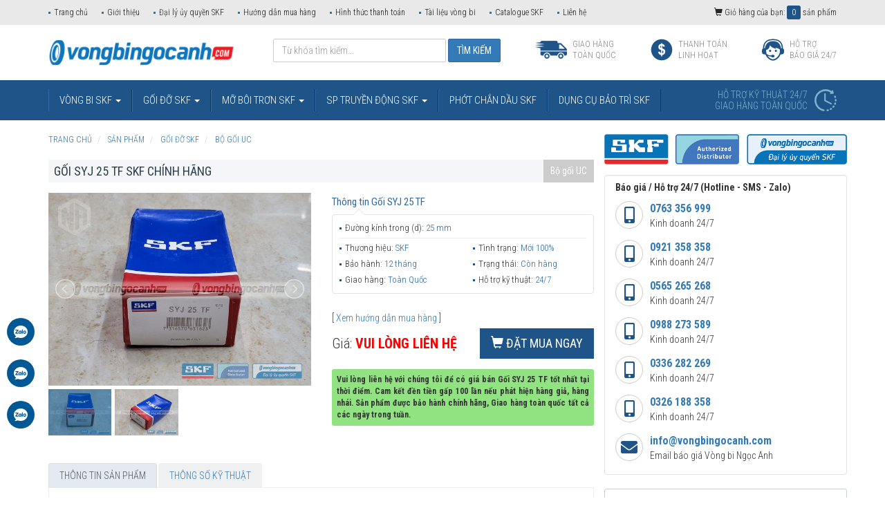

--- FILE ---
content_type: text/html; charset=UTF-8
request_url: https://vongbingocanh.com/san-pham/Goi-SYJ-25-TF.html
body_size: 18420
content:
<!DOCTYPE html>
<html lang="vi" prefix="og: http://ogp.me/ns#">
    <head>
        <title>Gối đỡ SYJ 25 TF, Gối đỡ vòng bi SKF chính hãng</title>
<meta name="description" content="Gối đỡ SKF SYJ 25 TF được phân phối chính hãng bởi Vòng bi Ngọc Anh ⭐Đại lý ủy quyền SKF chính hãng ⭐Giao hàng toàn quốc, Hỗ trợ kỹ thuật 24/7, bảo hành chính hãng, Gối đỡ SKF giá rẻ">
<meta name="keywords" content="Gối đỡ SYJ 25 TF, Gối đỡ vòng bi SKF chính hãng">
<link rel="canonical" href="https://vongbingocanh.com/san-pham/Goi-SYJ-25-TF.html"/>
<link rel="amphtml" href="https://vongbingocanh.com/amp/san-pham/Goi-SYJ-25-TF.html"/>

        <!-- Twitter -->
        <meta name="twitter:title" content="Gối đỡ SYJ 25 TF, Gối đỡ vòng bi SKF chính hãng" />
<meta name="twitter:description" content="Gối đỡ SKF SYJ 25 TF được phân phối chính hãng bởi Vòng bi Ngọc Anh ⭐Đại lý ủy quyền SKF chính hãng ⭐Giao hàng toàn quốc, Hỗ trợ kỹ thuật 24/7, bảo hành chính hãng, Gối đỡ SKF giá rẻ" />
<meta name="twitter:images0" content="https://vongbingocanh.com/public/uploads/images/5228/syj-25-tf.jpg" />
        <meta name="twitter:site" content="@vongbingocanh">
        <meta name="twitter:creator" content="@vongbingocanh">

        <!-- OpenGraph -->
        <meta property="og:title" content="Gối đỡ SYJ 25 TF, Gối đỡ vòng bi SKF chính hãng" />
<meta property="og:description" content="Gối đỡ SKF SYJ 25 TF được phân phối chính hãng bởi Vòng bi Ngọc Anh ⭐Đại lý ủy quyền SKF chính hãng ⭐Giao hàng toàn quốc, Hỗ trợ kỹ thuật 24/7, bảo hành chính hãng, Gối đỡ SKF giá rẻ" />
<meta property="og:image" content="https://vongbingocanh.com/public/uploads/images/5228/syj-25-tf.jpg" />

        <meta property="og:url" content="https://vongbingocanh.com/san-pham/Goi-SYJ-25-TF.html" />
        <meta property="og:type" content="website" />
        <meta property="og:site_name" content="Vòng bi Ngọc Anh"/>

        <meta charset="UTF-8">
        <meta name="robots" content="index, follow, all">
        <meta name="googlebot" content="index, follow">
       <meta name=viewport content="width=device-width, initial-scale=1.0, minimum-scale=1.0, maximum-scale=2.0, user-scalable=yes" />
        <meta name="apple-mobile-web-app-title" content="Vòng bi Ngọc Anh"/>
                        <meta property="fb:app_id" content="615420808870598" />

        <meta http-equiv="Content-Type" content="text/html; charset=UTF-8"/>
        <meta http-equiv="REFRESH" content="3600"/>

        <link rel="icon" type="image/x-icon" href="https://vongbingocanh.com/fav.png" />

		<link media="all" type="text/css" rel="stylesheet" href="https://vongbingocanh.com/public/libs/nivoSlide/nivo-slider.min.css?v=3.3.6">

		<link media="all" type="text/css" rel="stylesheet" href="https://vongbingocanh.com/public/libs/nivoSlide/themes/default/default.min.css?v=3.3.6">


		<link media="all" type="text/css" rel="stylesheet" href="https://vongbingocanh.com/public/assets/bootstrap/css/bootstrap.min.css?v=3.3.6">

        <link media="all" type="text/css" rel="stylesheet" href="https://vongbingocanh.com/public/libs/fancybox/source/jquery.fancybox.min.css?v=3.3.6">

        <link media="all" type="text/css" rel="stylesheet" href="https://vongbingocanh.com/public/assets/css/style.css?v=3.3.6">

        <link media="all" type="text/css" rel="stylesheet" href="https://fonts.googleapis.com/css?family=Roboto+Condensed:400,300,700">


        <link rel="stylesheet" href="https://use.fontawesome.com/releases/v5.8.1/css/all.css" integrity="sha384-50oBUHEmvpQ+1lW4y57PTFmhCaXp0ML5d60M1M7uH2+nqUivzIebhndOJK28anvf" crossorigin="anonymous">



            <link media="all" type="text/css" rel="stylesheet" href="https://vongbingocanh.com/public/custom.css?v=3.3.6">

                <script>
            var addCartUrl = "https://vongbingocanh.com/addcart";
        </script>
    </head>
<body>

    
    <!-- Load Facebook SDK for JavaScript -->
<div id="fb-root"></div>

<script>
    window.fbAsyncInit = function() {
        FB.init({
            xfbml            : true,
            version          : 'v3.2'
        });
    };
    (function(d, s, id) {
        var js, fjs = d.getElementsByTagName(s)[0];
        if (d.getElementById(id)) return;
        js = d.createElement(s); js.id = id;
        js.src = 'https://connect.facebook.net/vi_VN/sdk/xfbml.customerchat.js';
        fjs.parentNode.insertBefore(js, fjs);
    }(document, 'script', 'facebook-jssdk'));
</script>

    <header>
        <nav class="navbar navbar-default visible-xs menu-mobile" style="margin: 0;" data-hover="dropdown">
        <div class="navbar-header">
            <button type="button" class="navbar-toggle collapsed" data-toggle="collapse"
                    data-target="#bs-navbar-collapse" aria-expanded="false">
                <span class="sr-only">Toggle navigation</span>
                <span class="icon-bar"></span>
                <span class="icon-bar"></span>
                <span class="icon-bar"></span>
            </button>

            <button type="button" class="navbar-toggle collapsed searchIco" data-toggle="collapse"
                    data-target="#navbar-collapse-search" aria-expanded="false">
                <img
                        src="/public/assets/imgs/icon-search.png?v=3.3.6"
                        height="24px">
            </button>

            <a href="https://vongbingocanh.com" title="Vòng bi SKF Ngọc Anh" class="navbar-brand">
                <img alt="vòng bi skf ngọc anh"
                     src="https://vongbingocanh.com/public/assets/imgs/logo.png"
                     width="269"/>
            </a>

        </div>

        <div class="collapse navbar-collapse search" id="navbar-collapse-search">
            <form method="POST" action="https://vongbingocanh.com/tim-kiem.html" accept-charset="UTF-8" class="form-search"><input name="_token" type="hidden" value="CCDJawA828KQiVpuetfhBFUXFbFkkFSDUnxAWrsV">
            <div class="input-group">
                <input placeholder="Từ khóa tìm kiếm..." name="q" type="text" value=""
                       class="form-control">
                <div class="input-group-btn">
                    <button class="btn-submit btn btn-link">
                        <img src="https://vongbingocanh.com/public/assets/imgs/icon-search-white.png?v=3.3.6" width="20">
                    </button>
                </div>
            </div>
            </form>

        </div>

        <div class="collapse navbar-collapse text-uppercase" id="bs-navbar-collapse">
            <ul class="nav navbar-nav">
                <li>
                    <a href="https://vongbingocanh.com" title="Trang chủ">
                       Trang chủ
                    </a>
                </li>
                                                                                                        <li class="hidden-xs hidden-sm">
                                <a href="https://vongbingocanh.com/san-pham/vong-bi-skf"
                                   title="Vòng bi SKF">Vòng bi SKF <span
                                            class='caret'></span></a>
                                <ul class="dropdown-menu">
                                                                            <li>
                                            <a href="https://vongbingocanh.com/san-pham/vong-bi-cau-skf"
                                               title="Vòng bi cầu SKF">Vòng bi cầu SKF</a>
                                        </li>
                                                                            <li>
                                            <a href="https://vongbingocanh.com/san-pham/vong-bi-tang-trong-skf"
                                               title="Vòng bi tang trống SKF">Vòng bi tang trống SKF</a>
                                        </li>
                                                                            <li>
                                            <a href="https://vongbingocanh.com/san-pham/vong-bi-con-skf"
                                               title="Vòng bi côn SKF">Vòng bi côn SKF</a>
                                        </li>
                                                                            <li>
                                            <a href="https://vongbingocanh.com/san-pham/vong-bi-dua-do-skf"
                                               title="Vòng bi đũa đỡ SKF">Vòng bi đũa đỡ SKF</a>
                                        </li>
                                                                            <li>
                                            <a href="https://vongbingocanh.com/san-pham/vong-bi-do-chan-skf"
                                               title="Vòng bi đỡ chặn SKF">Vòng bi đỡ chặn SKF</a>
                                        </li>
                                                                            <li>
                                            <a href="https://vongbingocanh.com/san-pham/vong-bi-do-tu-lua-skf"
                                               title="Vòng bi đỡ tự lựa SKF">Vòng bi đỡ tự lựa SKF</a>
                                        </li>
                                                                            <li>
                                            <a href="https://vongbingocanh.com/san-pham/vong-bi-chan-skf"
                                               title="Vòng bi chặn SKF">Vòng bi chặn SKF</a>
                                        </li>
                                                                            <li>
                                            <a href="https://vongbingocanh.com/san-pham/vong-bi-xe-may"
                                               title="Vòng bi xe máy">Vòng bi xe máy</a>
                                        </li>
                                                                            <li>
                                            <a href="https://vongbingocanh.com/san-pham/Vong-bi-o-to"
                                               title="Vòng bi ô tô">Vòng bi ô tô</a>
                                        </li>
                                                                            <li>
                                            <a href="https://vongbingocanh.com/san-pham/vong-bi-mat-trau-skf"
                                               title="Vòng bi mắt trâu SKF">Vòng bi mắt trâu SKF</a>
                                        </li>
                                                                            <li>
                                            <a href="https://vongbingocanh.com/san-pham/Vong-bi-kim-SKF"
                                               title="Vòng bi kim SKF">Vòng bi kim SKF</a>
                                        </li>
                                                                            <li>
                                            <a href="https://vongbingocanh.com/san-pham/ong-lot-con-SKF"
                                               title="Ống lót côn SKF">Ống lót côn SKF</a>
                                        </li>
                                                                            <li>
                                            <a href="https://vongbingocanh.com/san-pham/vong-bi-yar"
                                               title="Vòng bi YAR">Vòng bi YAR</a>
                                        </li>
                                                                    </ul>
                            </li>

                            <li class="dropdown visible-xs visible-sm">
                                <a href="https://vongbingocanh.com/san-pham/vong-bi-skf"
                                   title="Vòng bi SKF" class='dropdown-toggle'
                                   data-toggle='dropdown' role='button' aria-haspopup='true'
                                   aria-expanded='false'>Vòng bi SKF <span class='caret'></span></a>
                                <ul class="dropdown-menu">
                                    <li>
                                        <a href="https://vongbingocanh.com/san-pham/vong-bi-skf" title="Vòng bi SKF">
                                            Tất cả Vòng bi SKF
                                        </a>
                                    </li>
                                                                            <li>
                                            <a href="https://vongbingocanh.com/san-pham/vong-bi-cau-skf"
                                               title="Vòng bi cầu SKF">Vòng bi cầu SKF</a>
                                        </li>
                                                                            <li>
                                            <a href="https://vongbingocanh.com/san-pham/vong-bi-tang-trong-skf"
                                               title="Vòng bi tang trống SKF">Vòng bi tang trống SKF</a>
                                        </li>
                                                                            <li>
                                            <a href="https://vongbingocanh.com/san-pham/vong-bi-con-skf"
                                               title="Vòng bi côn SKF">Vòng bi côn SKF</a>
                                        </li>
                                                                            <li>
                                            <a href="https://vongbingocanh.com/san-pham/vong-bi-dua-do-skf"
                                               title="Vòng bi đũa đỡ SKF">Vòng bi đũa đỡ SKF</a>
                                        </li>
                                                                            <li>
                                            <a href="https://vongbingocanh.com/san-pham/vong-bi-do-chan-skf"
                                               title="Vòng bi đỡ chặn SKF">Vòng bi đỡ chặn SKF</a>
                                        </li>
                                                                            <li>
                                            <a href="https://vongbingocanh.com/san-pham/vong-bi-do-tu-lua-skf"
                                               title="Vòng bi đỡ tự lựa SKF">Vòng bi đỡ tự lựa SKF</a>
                                        </li>
                                                                            <li>
                                            <a href="https://vongbingocanh.com/san-pham/vong-bi-chan-skf"
                                               title="Vòng bi chặn SKF">Vòng bi chặn SKF</a>
                                        </li>
                                                                            <li>
                                            <a href="https://vongbingocanh.com/san-pham/vong-bi-xe-may"
                                               title="Vòng bi xe máy">Vòng bi xe máy</a>
                                        </li>
                                                                            <li>
                                            <a href="https://vongbingocanh.com/san-pham/Vong-bi-o-to"
                                               title="Vòng bi ô tô">Vòng bi ô tô</a>
                                        </li>
                                                                            <li>
                                            <a href="https://vongbingocanh.com/san-pham/vong-bi-mat-trau-skf"
                                               title="Vòng bi mắt trâu SKF">Vòng bi mắt trâu SKF</a>
                                        </li>
                                                                            <li>
                                            <a href="https://vongbingocanh.com/san-pham/Vong-bi-kim-SKF"
                                               title="Vòng bi kim SKF">Vòng bi kim SKF</a>
                                        </li>
                                                                            <li>
                                            <a href="https://vongbingocanh.com/san-pham/ong-lot-con-SKF"
                                               title="Ống lót côn SKF">Ống lót côn SKF</a>
                                        </li>
                                                                            <li>
                                            <a href="https://vongbingocanh.com/san-pham/vong-bi-yar"
                                               title="Vòng bi YAR">Vòng bi YAR</a>
                                        </li>
                                                                    </ul>
                            </li>
                                                                                                <li class="hidden-xs hidden-sm">
                                <a href="https://vongbingocanh.com/san-pham/goi-do-skf"
                                   title="Gối đỡ SKF">Gối đỡ SKF <span
                                            class='caret'></span></a>
                                <ul class="dropdown-menu">
                                                                            <li>
                                            <a href="https://vongbingocanh.com/san-pham/Bo-goi-UC"
                                               title="Bộ gối UC">Bộ gối UC</a>
                                        </li>
                                                                            <li>
                                            <a href="https://vongbingocanh.com/san-pham/Bo-goi-2-nua"
                                               title="Bộ gối 2 nửa">Bộ gối 2 nửa</a>
                                        </li>
                                                                    </ul>
                            </li>

                            <li class="dropdown visible-xs visible-sm">
                                <a href="https://vongbingocanh.com/san-pham/goi-do-skf"
                                   title="Gối đỡ SKF" class='dropdown-toggle'
                                   data-toggle='dropdown' role='button' aria-haspopup='true'
                                   aria-expanded='false'>Gối đỡ SKF <span class='caret'></span></a>
                                <ul class="dropdown-menu">
                                    <li>
                                        <a href="https://vongbingocanh.com/san-pham/goi-do-skf" title="Gối đỡ SKF">
                                            Tất cả Gối đỡ SKF
                                        </a>
                                    </li>
                                                                            <li>
                                            <a href="https://vongbingocanh.com/san-pham/Bo-goi-UC"
                                               title="Bộ gối UC">Bộ gối UC</a>
                                        </li>
                                                                            <li>
                                            <a href="https://vongbingocanh.com/san-pham/Bo-goi-2-nua"
                                               title="Bộ gối 2 nửa">Bộ gối 2 nửa</a>
                                        </li>
                                                                    </ul>
                            </li>
                                                                                                <li class="hidden-xs hidden-sm">
                                <a href="https://vongbingocanh.com/san-pham/mo-boi-tron-skf"
                                   title="Mỡ bôi trơn SKF">Mỡ bôi trơn SKF <span
                                            class='caret'></span></a>
                                <ul class="dropdown-menu">
                                                                            <li>
                                            <a href="https://vongbingocanh.com/san-pham/Mo-LGMT-3"
                                               title="Mỡ LGMT 3">Mỡ LGMT 3</a>
                                        </li>
                                                                            <li>
                                            <a href="https://vongbingocanh.com/san-pham/Mo-LGMT-2"
                                               title="Mỡ LGMT 2">Mỡ LGMT 2</a>
                                        </li>
                                                                            <li>
                                            <a href="https://vongbingocanh.com/san-pham/Mo-LGHP-2"
                                               title="Mỡ LGHP 2">Mỡ LGHP 2</a>
                                        </li>
                                                                            <li>
                                            <a href="https://vongbingocanh.com/san-pham/Mo-LGWA-2"
                                               title="Mỡ LGWA 2">Mỡ LGWA 2</a>
                                        </li>
                                                                            <li>
                                            <a href="https://vongbingocanh.com/san-pham/Mo-LGEP-2"
                                               title="Mỡ LGEP 2">Mỡ LGEP 2</a>
                                        </li>
                                                                            <li>
                                            <a href="https://vongbingocanh.com/san-pham/Mo-LGHB-2"
                                               title="Mỡ LGHB 2">Mỡ LGHB 2</a>
                                        </li>
                                                                            <li>
                                            <a href="https://vongbingocanh.com/san-pham/Mo-LGLT-2"
                                               title="Mỡ LGLT 2">Mỡ LGLT 2</a>
                                        </li>
                                                                            <li>
                                            <a href="https://vongbingocanh.com/san-pham/Mo-LGFP-2"
                                               title="Mỡ LGFP 2">Mỡ LGFP 2</a>
                                        </li>
                                                                            <li>
                                            <a href="https://vongbingocanh.com/san-pham/Mo-LGEV-2"
                                               title="Mỡ LGEV 2">Mỡ LGEV 2</a>
                                        </li>
                                                                            <li>
                                            <a href="https://vongbingocanh.com/san-pham/Mo-LGEM-2"
                                               title="Mỡ LGEM 2">Mỡ LGEM 2</a>
                                        </li>
                                                                            <li>
                                            <a href="https://vongbingocanh.com/san-pham/Mo-LGFQ-2"
                                               title="Mỡ LGFQ 2">Mỡ LGFQ 2</a>
                                        </li>
                                                                            <li>
                                            <a href="https://vongbingocanh.com/san-pham/Mo-LNMT-3A"
                                               title="Mỡ LNMT 3A">Mỡ LNMT 3A</a>
                                        </li>
                                                                            <li>
                                            <a href="/san-pham/mo-lagd-skf-system-24.html"
                                               title="Mỡ tự động LAGD">Mỡ tự động LAGD</a>
                                        </li>
                                                                            <li>
                                            <a href="https://vongbingocanh.com/san-pham/Dung-cu-bom-mo"
                                               title="Dụng cụ bơm mỡ">Dụng cụ bơm mỡ</a>
                                        </li>
                                                                    </ul>
                            </li>

                            <li class="dropdown visible-xs visible-sm">
                                <a href="https://vongbingocanh.com/san-pham/mo-boi-tron-skf"
                                   title="Mỡ bôi trơn SKF" class='dropdown-toggle'
                                   data-toggle='dropdown' role='button' aria-haspopup='true'
                                   aria-expanded='false'>Mỡ bôi trơn SKF <span class='caret'></span></a>
                                <ul class="dropdown-menu">
                                    <li>
                                        <a href="https://vongbingocanh.com/san-pham/mo-boi-tron-skf" title="Mỡ bôi trơn SKF">
                                            Tất cả Mỡ bôi trơn SKF
                                        </a>
                                    </li>
                                                                            <li>
                                            <a href="https://vongbingocanh.com/san-pham/Mo-LGMT-3"
                                               title="Mỡ LGMT 3">Mỡ LGMT 3</a>
                                        </li>
                                                                            <li>
                                            <a href="https://vongbingocanh.com/san-pham/Mo-LGMT-2"
                                               title="Mỡ LGMT 2">Mỡ LGMT 2</a>
                                        </li>
                                                                            <li>
                                            <a href="https://vongbingocanh.com/san-pham/Mo-LGHP-2"
                                               title="Mỡ LGHP 2">Mỡ LGHP 2</a>
                                        </li>
                                                                            <li>
                                            <a href="https://vongbingocanh.com/san-pham/Mo-LGWA-2"
                                               title="Mỡ LGWA 2">Mỡ LGWA 2</a>
                                        </li>
                                                                            <li>
                                            <a href="https://vongbingocanh.com/san-pham/Mo-LGEP-2"
                                               title="Mỡ LGEP 2">Mỡ LGEP 2</a>
                                        </li>
                                                                            <li>
                                            <a href="https://vongbingocanh.com/san-pham/Mo-LGHB-2"
                                               title="Mỡ LGHB 2">Mỡ LGHB 2</a>
                                        </li>
                                                                            <li>
                                            <a href="https://vongbingocanh.com/san-pham/Mo-LGLT-2"
                                               title="Mỡ LGLT 2">Mỡ LGLT 2</a>
                                        </li>
                                                                            <li>
                                            <a href="https://vongbingocanh.com/san-pham/Mo-LGFP-2"
                                               title="Mỡ LGFP 2">Mỡ LGFP 2</a>
                                        </li>
                                                                            <li>
                                            <a href="https://vongbingocanh.com/san-pham/Mo-LGEV-2"
                                               title="Mỡ LGEV 2">Mỡ LGEV 2</a>
                                        </li>
                                                                            <li>
                                            <a href="https://vongbingocanh.com/san-pham/Mo-LGEM-2"
                                               title="Mỡ LGEM 2">Mỡ LGEM 2</a>
                                        </li>
                                                                            <li>
                                            <a href="https://vongbingocanh.com/san-pham/Mo-LGFQ-2"
                                               title="Mỡ LGFQ 2">Mỡ LGFQ 2</a>
                                        </li>
                                                                            <li>
                                            <a href="https://vongbingocanh.com/san-pham/Mo-LNMT-3A"
                                               title="Mỡ LNMT 3A">Mỡ LNMT 3A</a>
                                        </li>
                                                                            <li>
                                            <a href="/san-pham/mo-lagd-skf-system-24.html"
                                               title="Mỡ tự động LAGD">Mỡ tự động LAGD</a>
                                        </li>
                                                                            <li>
                                            <a href="https://vongbingocanh.com/san-pham/Dung-cu-bom-mo"
                                               title="Dụng cụ bơm mỡ">Dụng cụ bơm mỡ</a>
                                        </li>
                                                                    </ul>
                            </li>
                                                                                                <li class="hidden-xs hidden-sm">
                                <a href="https://vongbingocanh.com/san-pham/San-pham-truyen-dong-SKF"
                                   title="SP truyền động SKF">SP truyền động SKF <span
                                            class='caret'></span></a>
                                <ul class="dropdown-menu">
                                                                            <li>
                                            <a href="/san-pham/xich-tai-skf.html"
                                               title="Xích tải SKF">Xích tải SKF</a>
                                        </li>
                                                                            <li>
                                            <a href="/san-pham/day-dai-day-curoa-skf.html"
                                               title="Dây đai SKF">Dây đai SKF</a>
                                        </li>
                                                                            <li>
                                            <a href="/san-pham/Puli-banh-dai-SKF.html"
                                               title="Puli bánh đai SKF">Puli bánh đai SKF</a>
                                        </li>
                                                                            <li>
                                            <a href="/san-pham/Dia-xich-SKF-Sprockets.html"
                                               title="Đĩa xích SKF - Sprockets">Đĩa xích SKF - Sprockets</a>
                                        </li>
                                                                    </ul>
                            </li>

                            <li class="dropdown visible-xs visible-sm">
                                <a href="https://vongbingocanh.com/san-pham/San-pham-truyen-dong-SKF"
                                   title="SP truyền động SKF" class='dropdown-toggle'
                                   data-toggle='dropdown' role='button' aria-haspopup='true'
                                   aria-expanded='false'>SP truyền động SKF <span class='caret'></span></a>
                                <ul class="dropdown-menu">
                                    <li>
                                        <a href="https://vongbingocanh.com/san-pham/San-pham-truyen-dong-SKF" title="SP truyền động SKF">
                                            Tất cả SP truyền động SKF
                                        </a>
                                    </li>
                                                                            <li>
                                            <a href="/san-pham/xich-tai-skf.html"
                                               title="Xích tải SKF">Xích tải SKF</a>
                                        </li>
                                                                            <li>
                                            <a href="/san-pham/day-dai-day-curoa-skf.html"
                                               title="Dây đai SKF">Dây đai SKF</a>
                                        </li>
                                                                            <li>
                                            <a href="/san-pham/Puli-banh-dai-SKF.html"
                                               title="Puli bánh đai SKF">Puli bánh đai SKF</a>
                                        </li>
                                                                            <li>
                                            <a href="/san-pham/Dia-xich-SKF-Sprockets.html"
                                               title="Đĩa xích SKF - Sprockets">Đĩa xích SKF - Sprockets</a>
                                        </li>
                                                                    </ul>
                            </li>
                                                                                                <li>
                                <a href="/san-pham/Phot-chan-dau-SKF.html"
                                   title="Phớt chắn dầu SKF">Phớt chắn dầu SKF</a>
                            </li>
                                                                                                <li>
                                <a href="https://vongbingocanh.com/san-pham/dung-cu-bao-tri-skf"
                                   title="Dụng cụ bảo trì SKF">Dụng cụ bảo trì SKF</a>
                            </li>
                                                                            <li>
                    <a href="https://vongbingocanh.com/tin-tuc" title="Tài liệu vòng bi" rel="nofollow">
                        Tài liệu vòng bi
                    </a>
                </li>
				
				 <li>
                    <a href="/catalogue-SKF.html" title="Download Catalogue SKF">
                        Catalogue SKF
                    </a>
                </li>
				
				 <li>
                    <a href="/Dai-ly-uy-quyen-SKF.html" title="Đại lý uỷ quyền SKF">
                        Đại lý uỷ quyền SKF
                    </a>
                </li>
                <li>
                    <a href="https://vongbingocanh.com/lien-he" title="Liên hệ" rel="nofollow">
                        Liên hệ
                    </a>
                </li>
            </ul>


        </div>
    </nav>
    <div class="top-links hidden-xs">
        <div class="container">
            <div class="left pull-left">
                                <ul class="list-unstyled">
                                                                                            <li><a  href="https://vongbingocanh.com" title="Trang chủ">Trang chủ</a>
                        </li>
                                                                                                                                                <li><a rel="nofollow" href="https://vongbingocanh.com/gioi-thieu.html" title="Giới thiệu">Giới thiệu</a>
                        </li>
                                                                                            <li><a  href="https://vongbingocanh.com/Dai-ly-uy-quyen-SKF.html" title="Đại lý ủy quyền SKF">Đại lý ủy quyền SKF</a>
                        </li>
                                                                                                                                                <li><a rel="nofollow" href="https://vongbingocanh.com/Huong-dan-mua-hang.html" title="Hướng dẫn mua hàng">Hướng dẫn mua hàng</a>
                        </li>
                                                                                                                                                <li><a rel="nofollow" href="https://vongbingocanh.com/hinh-thuc-thanh-toan.html" title="Hình thức thanh toán">Hình thức thanh toán</a>
                        </li>
                                                                                            <li><a  href="https://vongbingocanh.com/tin-tuc" title="Tài liệu vòng bi">Tài liệu vòng bi</a>
                        </li>
                                                                                            <li><a  href="https://vongbingocanh.com/catalogue-SKF.html" title="Catalogue SKF">Catalogue SKF</a>
                        </li>
                                                                                                                                                <li><a rel="nofollow" href="https://vongbingocanh.com/lien-he" title="Liên hệ">Liên hệ</a>
                        </li>
                                    </ul>
                            </div>
            <a rel="nofollow" href="https://vongbingocanh.com/gio-hang-cua-ban" title="giỏ hàng của bạn" class="right cart pull-right">
                <i class="glyphicon glyphicon-shopping-cart"></i>
                Giỏ hàng của bạn: <span data-cart="count">0</span> sản phẩm
            </a>
        </div>
    </div>

    <div class="hdr-top hidden-xs">
        <div class="container">
            <a href="https://vongbingocanh.com" title="Vòng bi SKF Ngọc Anh" class="logo"><img alt="vòng bi skf ngọc anh"
                                                                                       src="https://vongbingocanh.com/public/assets/imgs/logo.png"
                                                                                       width="269"/></a>
            <div class="right pull-right">
                <div class="form-search form-inline pull-left">
                    <form method="POST" action="https://vongbingocanh.com/tim-kiem.html" accept-charset="UTF-8" class="form-search"><input name="_token" type="hidden" value="CCDJawA828KQiVpuetfhBFUXFbFkkFSDUnxAWrsV">
                    <div class="form-group">
                        <input placeholder="Từ khóa tìm kiếm..." type="text" name="q" value=""
                               class="form-control"/>
                    </div>
                    <input type="submit" class="btn btn-submit btn-primary text-uppercase" value="Tìm kiếm"/>
                    </form>
                </div>
                <div class="link-icon text-uppercase pull-left">
                    <a href="/Huong-dan-mua-hang.html" class="item" rel="nofollow">
                        <i class="sprite sprite-auto"></i>
                        <span>Giao hàng<br>toàn quốc</span>
                    </a>
                    <a href="/hinh-thuc-thanh-toan.html" class="item" rel="nofollow">
                        <i class="sprite sprite-usd"></i>
                        <span>Thanh toán<br>linh hoạt</span>
                    </a>
                    <a rel="nofollow" href="/Bao-gia-san-pham-SKF-chinh-hang.html" class="item">
                        <i class="sprite sprite-support"></i>
                        <span>Hỗ trợ<br>Báo giá 24/7</span>
                    </a>
                </div>
            </div>
        </div>
    </div>

        <div class="hdr-btm hidden-xs">
        <div class="container">
            <nav class="navbar navbar-default" data-hover="dropdown">
                <div class="navbar-header">
                    <button type="button" class="navbar-toggle collapsed" data-toggle="collapse"
                            data-target="#bs-example-navbar-collapse-1" aria-expanded="false">
                        <span class="sr-only">Toggle navigation</span>
                        <span class="icon-bar"></span>
                        <span class="icon-bar"></span>
                        <span class="icon-bar"></span>
                    </button>
                </div>
                <div class="collapse navbar-collapse text-uppercase" id="bs-example-navbar-collapse-1">
                    <ul class="nav navbar-nav" itemscope itemtype="http://www.schema.org/SiteNavigationElement">
                                                                                    <li class="visible-sm visible-xs">
                                    <a href="https://vongbingocanh.com"
                                       title="Trang chủ">Trang chủ</a>
                                </li>
                                                                                            <li class="visible-sm visible-xs">
                                    <a href="https://vongbingocanh.com/gioi-thieu.html"
                                       title="Giới thiệu">Giới thiệu</a>
                                </li>
                                                                                                                                                                                                                                            <li class="hidden-xs hidden-sm">
                                                    <a itemprop="url" href="https://vongbingocanh.com/san-pham/vong-bi-skf"
                                                       title="Vòng bi SKF"><span itemprop="name">Vòng bi SKF</span> <span
                                                                class='caret'></span></a>
                                                    <ul class="dropdown-menu">
                                                                                                                    <li>
                                                                <a itemprop="url" href="https://vongbingocanh.com/san-pham/vong-bi-cau-skf"
                                                                   title="Vòng bi cầu SKF"><span itemprop="name">Vòng bi cầu SKF</span></a>
                                                            </li>
                                                                                                                    <li>
                                                                <a itemprop="url" href="https://vongbingocanh.com/san-pham/vong-bi-tang-trong-skf"
                                                                   title="Vòng bi tang trống SKF"><span itemprop="name">Vòng bi tang trống SKF</span></a>
                                                            </li>
                                                                                                                    <li>
                                                                <a itemprop="url" href="https://vongbingocanh.com/san-pham/vong-bi-con-skf"
                                                                   title="Vòng bi côn SKF"><span itemprop="name">Vòng bi côn SKF</span></a>
                                                            </li>
                                                                                                                    <li>
                                                                <a itemprop="url" href="https://vongbingocanh.com/san-pham/vong-bi-dua-do-skf"
                                                                   title="Vòng bi đũa đỡ SKF"><span itemprop="name">Vòng bi đũa đỡ SKF</span></a>
                                                            </li>
                                                                                                                    <li>
                                                                <a itemprop="url" href="https://vongbingocanh.com/san-pham/vong-bi-do-chan-skf"
                                                                   title="Vòng bi đỡ chặn SKF"><span itemprop="name">Vòng bi đỡ chặn SKF</span></a>
                                                            </li>
                                                                                                                    <li>
                                                                <a itemprop="url" href="https://vongbingocanh.com/san-pham/vong-bi-do-tu-lua-skf"
                                                                   title="Vòng bi đỡ tự lựa SKF"><span itemprop="name">Vòng bi đỡ tự lựa SKF</span></a>
                                                            </li>
                                                                                                                    <li>
                                                                <a itemprop="url" href="https://vongbingocanh.com/san-pham/vong-bi-chan-skf"
                                                                   title="Vòng bi chặn SKF"><span itemprop="name">Vòng bi chặn SKF</span></a>
                                                            </li>
                                                                                                                    <li>
                                                                <a itemprop="url" href="https://vongbingocanh.com/san-pham/vong-bi-xe-may"
                                                                   title="Vòng bi xe máy"><span itemprop="name">Vòng bi xe máy</span></a>
                                                            </li>
                                                                                                                    <li>
                                                                <a itemprop="url" href="https://vongbingocanh.com/san-pham/Vong-bi-o-to"
                                                                   title="Vòng bi ô tô"><span itemprop="name">Vòng bi ô tô</span></a>
                                                            </li>
                                                                                                                    <li>
                                                                <a itemprop="url" href="https://vongbingocanh.com/san-pham/vong-bi-mat-trau-skf"
                                                                   title="Vòng bi mắt trâu SKF"><span itemprop="name">Vòng bi mắt trâu SKF</span></a>
                                                            </li>
                                                                                                                    <li>
                                                                <a itemprop="url" href="https://vongbingocanh.com/san-pham/Vong-bi-kim-SKF"
                                                                   title="Vòng bi kim SKF"><span itemprop="name">Vòng bi kim SKF</span></a>
                                                            </li>
                                                                                                                    <li>
                                                                <a itemprop="url" href="https://vongbingocanh.com/san-pham/ong-lot-con-SKF"
                                                                   title="Ống lót côn SKF"><span itemprop="name">Ống lót côn SKF</span></a>
                                                            </li>
                                                                                                                    <li>
                                                                <a itemprop="url" href="https://vongbingocanh.com/san-pham/vong-bi-yar"
                                                                   title="Vòng bi YAR"><span itemprop="name">Vòng bi YAR</span></a>
                                                            </li>
                                                                                                            </ul>
                                                </li>

                                                <li class="dropdown visible-xs visible-sm">
                                                    <a href="https://vongbingocanh.com/san-pham/vong-bi-skf"
                                                       title="Vòng bi SKF" class='dropdown-toggle'
                                                       data-toggle='dropdown' role='button' aria-haspopup='true'
                                                       aria-expanded='false'>Vòng bi SKF <span
                                                                class='caret'></span></a>
                                                    <ul class="dropdown-menu">
                                                        <li>
                                                            <a href="https://vongbingocanh.com/san-pham/vong-bi-skf" title="Vòng bi SKF">
                                                                Tất cả Vòng bi SKF
                                                            </a>
                                                        </li>
                                                                                                                    <li>
                                                                <a href="https://vongbingocanh.com/san-pham/vong-bi-cau-skf"
                                                                   title="Vòng bi cầu SKF">Vòng bi cầu SKF</a>
                                                            </li>
                                                                                                                    <li>
                                                                <a href="https://vongbingocanh.com/san-pham/vong-bi-tang-trong-skf"
                                                                   title="Vòng bi tang trống SKF">Vòng bi tang trống SKF</a>
                                                            </li>
                                                                                                                    <li>
                                                                <a href="https://vongbingocanh.com/san-pham/vong-bi-con-skf"
                                                                   title="Vòng bi côn SKF">Vòng bi côn SKF</a>
                                                            </li>
                                                                                                                    <li>
                                                                <a href="https://vongbingocanh.com/san-pham/vong-bi-dua-do-skf"
                                                                   title="Vòng bi đũa đỡ SKF">Vòng bi đũa đỡ SKF</a>
                                                            </li>
                                                                                                                    <li>
                                                                <a href="https://vongbingocanh.com/san-pham/vong-bi-do-chan-skf"
                                                                   title="Vòng bi đỡ chặn SKF">Vòng bi đỡ chặn SKF</a>
                                                            </li>
                                                                                                                    <li>
                                                                <a href="https://vongbingocanh.com/san-pham/vong-bi-do-tu-lua-skf"
                                                                   title="Vòng bi đỡ tự lựa SKF">Vòng bi đỡ tự lựa SKF</a>
                                                            </li>
                                                                                                                    <li>
                                                                <a href="https://vongbingocanh.com/san-pham/vong-bi-chan-skf"
                                                                   title="Vòng bi chặn SKF">Vòng bi chặn SKF</a>
                                                            </li>
                                                                                                                    <li>
                                                                <a href="https://vongbingocanh.com/san-pham/vong-bi-xe-may"
                                                                   title="Vòng bi xe máy">Vòng bi xe máy</a>
                                                            </li>
                                                                                                                    <li>
                                                                <a href="https://vongbingocanh.com/san-pham/Vong-bi-o-to"
                                                                   title="Vòng bi ô tô">Vòng bi ô tô</a>
                                                            </li>
                                                                                                                    <li>
                                                                <a href="https://vongbingocanh.com/san-pham/vong-bi-mat-trau-skf"
                                                                   title="Vòng bi mắt trâu SKF">Vòng bi mắt trâu SKF</a>
                                                            </li>
                                                                                                                    <li>
                                                                <a href="https://vongbingocanh.com/san-pham/Vong-bi-kim-SKF"
                                                                   title="Vòng bi kim SKF">Vòng bi kim SKF</a>
                                                            </li>
                                                                                                                    <li>
                                                                <a href="https://vongbingocanh.com/san-pham/ong-lot-con-SKF"
                                                                   title="Ống lót côn SKF">Ống lót côn SKF</a>
                                                            </li>
                                                                                                                    <li>
                                                                <a href="https://vongbingocanh.com/san-pham/vong-bi-yar"
                                                                   title="Vòng bi YAR">Vòng bi YAR</a>
                                                            </li>
                                                                                                            </ul>
                                                </li>
                                                                                                                                                                                <li class="hidden-xs hidden-sm">
                                                    <a itemprop="url" href="https://vongbingocanh.com/san-pham/goi-do-skf"
                                                       title="Gối đỡ SKF"><span itemprop="name">Gối đỡ SKF</span> <span
                                                                class='caret'></span></a>
                                                    <ul class="dropdown-menu">
                                                                                                                    <li>
                                                                <a itemprop="url" href="https://vongbingocanh.com/san-pham/Bo-goi-UC"
                                                                   title="Bộ gối UC"><span itemprop="name">Bộ gối UC</span></a>
                                                            </li>
                                                                                                                    <li>
                                                                <a itemprop="url" href="https://vongbingocanh.com/san-pham/Bo-goi-2-nua"
                                                                   title="Bộ gối 2 nửa"><span itemprop="name">Bộ gối 2 nửa</span></a>
                                                            </li>
                                                                                                            </ul>
                                                </li>

                                                <li class="dropdown visible-xs visible-sm">
                                                    <a href="https://vongbingocanh.com/san-pham/goi-do-skf"
                                                       title="Gối đỡ SKF" class='dropdown-toggle'
                                                       data-toggle='dropdown' role='button' aria-haspopup='true'
                                                       aria-expanded='false'>Gối đỡ SKF <span
                                                                class='caret'></span></a>
                                                    <ul class="dropdown-menu">
                                                        <li>
                                                            <a href="https://vongbingocanh.com/san-pham/goi-do-skf" title="Gối đỡ SKF">
                                                                Tất cả Gối đỡ SKF
                                                            </a>
                                                        </li>
                                                                                                                    <li>
                                                                <a href="https://vongbingocanh.com/san-pham/Bo-goi-UC"
                                                                   title="Bộ gối UC">Bộ gối UC</a>
                                                            </li>
                                                                                                                    <li>
                                                                <a href="https://vongbingocanh.com/san-pham/Bo-goi-2-nua"
                                                                   title="Bộ gối 2 nửa">Bộ gối 2 nửa</a>
                                                            </li>
                                                                                                            </ul>
                                                </li>
                                                                                                                                                                                <li class="hidden-xs hidden-sm">
                                                    <a itemprop="url" href="https://vongbingocanh.com/san-pham/mo-boi-tron-skf"
                                                       title="Mỡ bôi trơn SKF"><span itemprop="name">Mỡ bôi trơn SKF</span> <span
                                                                class='caret'></span></a>
                                                    <ul class="dropdown-menu">
                                                                                                                    <li>
                                                                <a itemprop="url" href="https://vongbingocanh.com/san-pham/Mo-LGMT-3"
                                                                   title="Mỡ LGMT 3"><span itemprop="name">Mỡ LGMT 3</span></a>
                                                            </li>
                                                                                                                    <li>
                                                                <a itemprop="url" href="https://vongbingocanh.com/san-pham/Mo-LGMT-2"
                                                                   title="Mỡ LGMT 2"><span itemprop="name">Mỡ LGMT 2</span></a>
                                                            </li>
                                                                                                                    <li>
                                                                <a itemprop="url" href="https://vongbingocanh.com/san-pham/Mo-LGHP-2"
                                                                   title="Mỡ LGHP 2"><span itemprop="name">Mỡ LGHP 2</span></a>
                                                            </li>
                                                                                                                    <li>
                                                                <a itemprop="url" href="https://vongbingocanh.com/san-pham/Mo-LGWA-2"
                                                                   title="Mỡ LGWA 2"><span itemprop="name">Mỡ LGWA 2</span></a>
                                                            </li>
                                                                                                                    <li>
                                                                <a itemprop="url" href="https://vongbingocanh.com/san-pham/Mo-LGEP-2"
                                                                   title="Mỡ LGEP 2"><span itemprop="name">Mỡ LGEP 2</span></a>
                                                            </li>
                                                                                                                    <li>
                                                                <a itemprop="url" href="https://vongbingocanh.com/san-pham/Mo-LGHB-2"
                                                                   title="Mỡ LGHB 2"><span itemprop="name">Mỡ LGHB 2</span></a>
                                                            </li>
                                                                                                                    <li>
                                                                <a itemprop="url" href="https://vongbingocanh.com/san-pham/Mo-LGLT-2"
                                                                   title="Mỡ LGLT 2"><span itemprop="name">Mỡ LGLT 2</span></a>
                                                            </li>
                                                                                                                    <li>
                                                                <a itemprop="url" href="https://vongbingocanh.com/san-pham/Mo-LGFP-2"
                                                                   title="Mỡ LGFP 2"><span itemprop="name">Mỡ LGFP 2</span></a>
                                                            </li>
                                                                                                                    <li>
                                                                <a itemprop="url" href="https://vongbingocanh.com/san-pham/Mo-LGEV-2"
                                                                   title="Mỡ LGEV 2"><span itemprop="name">Mỡ LGEV 2</span></a>
                                                            </li>
                                                                                                                    <li>
                                                                <a itemprop="url" href="https://vongbingocanh.com/san-pham/Mo-LGEM-2"
                                                                   title="Mỡ LGEM 2"><span itemprop="name">Mỡ LGEM 2</span></a>
                                                            </li>
                                                                                                                    <li>
                                                                <a itemprop="url" href="https://vongbingocanh.com/san-pham/Mo-LGFQ-2"
                                                                   title="Mỡ LGFQ 2"><span itemprop="name">Mỡ LGFQ 2</span></a>
                                                            </li>
                                                                                                                    <li>
                                                                <a itemprop="url" href="https://vongbingocanh.com/san-pham/Mo-LNMT-3A"
                                                                   title="Mỡ LNMT 3A"><span itemprop="name">Mỡ LNMT 3A</span></a>
                                                            </li>
                                                                                                                    <li>
                                                                <a itemprop="url" href="/san-pham/mo-lagd-skf-system-24.html"
                                                                   title="Mỡ tự động LAGD"><span itemprop="name">Mỡ tự động LAGD</span></a>
                                                            </li>
                                                                                                                    <li>
                                                                <a itemprop="url" href="https://vongbingocanh.com/san-pham/Dung-cu-bom-mo"
                                                                   title="Dụng cụ bơm mỡ"><span itemprop="name">Dụng cụ bơm mỡ</span></a>
                                                            </li>
                                                                                                            </ul>
                                                </li>

                                                <li class="dropdown visible-xs visible-sm">
                                                    <a href="https://vongbingocanh.com/san-pham/mo-boi-tron-skf"
                                                       title="Mỡ bôi trơn SKF" class='dropdown-toggle'
                                                       data-toggle='dropdown' role='button' aria-haspopup='true'
                                                       aria-expanded='false'>Mỡ bôi trơn SKF <span
                                                                class='caret'></span></a>
                                                    <ul class="dropdown-menu">
                                                        <li>
                                                            <a href="https://vongbingocanh.com/san-pham/mo-boi-tron-skf" title="Mỡ bôi trơn SKF">
                                                                Tất cả Mỡ bôi trơn SKF
                                                            </a>
                                                        </li>
                                                                                                                    <li>
                                                                <a href="https://vongbingocanh.com/san-pham/Mo-LGMT-3"
                                                                   title="Mỡ LGMT 3">Mỡ LGMT 3</a>
                                                            </li>
                                                                                                                    <li>
                                                                <a href="https://vongbingocanh.com/san-pham/Mo-LGMT-2"
                                                                   title="Mỡ LGMT 2">Mỡ LGMT 2</a>
                                                            </li>
                                                                                                                    <li>
                                                                <a href="https://vongbingocanh.com/san-pham/Mo-LGHP-2"
                                                                   title="Mỡ LGHP 2">Mỡ LGHP 2</a>
                                                            </li>
                                                                                                                    <li>
                                                                <a href="https://vongbingocanh.com/san-pham/Mo-LGWA-2"
                                                                   title="Mỡ LGWA 2">Mỡ LGWA 2</a>
                                                            </li>
                                                                                                                    <li>
                                                                <a href="https://vongbingocanh.com/san-pham/Mo-LGEP-2"
                                                                   title="Mỡ LGEP 2">Mỡ LGEP 2</a>
                                                            </li>
                                                                                                                    <li>
                                                                <a href="https://vongbingocanh.com/san-pham/Mo-LGHB-2"
                                                                   title="Mỡ LGHB 2">Mỡ LGHB 2</a>
                                                            </li>
                                                                                                                    <li>
                                                                <a href="https://vongbingocanh.com/san-pham/Mo-LGLT-2"
                                                                   title="Mỡ LGLT 2">Mỡ LGLT 2</a>
                                                            </li>
                                                                                                                    <li>
                                                                <a href="https://vongbingocanh.com/san-pham/Mo-LGFP-2"
                                                                   title="Mỡ LGFP 2">Mỡ LGFP 2</a>
                                                            </li>
                                                                                                                    <li>
                                                                <a href="https://vongbingocanh.com/san-pham/Mo-LGEV-2"
                                                                   title="Mỡ LGEV 2">Mỡ LGEV 2</a>
                                                            </li>
                                                                                                                    <li>
                                                                <a href="https://vongbingocanh.com/san-pham/Mo-LGEM-2"
                                                                   title="Mỡ LGEM 2">Mỡ LGEM 2</a>
                                                            </li>
                                                                                                                    <li>
                                                                <a href="https://vongbingocanh.com/san-pham/Mo-LGFQ-2"
                                                                   title="Mỡ LGFQ 2">Mỡ LGFQ 2</a>
                                                            </li>
                                                                                                                    <li>
                                                                <a href="https://vongbingocanh.com/san-pham/Mo-LNMT-3A"
                                                                   title="Mỡ LNMT 3A">Mỡ LNMT 3A</a>
                                                            </li>
                                                                                                                    <li>
                                                                <a href="/san-pham/mo-lagd-skf-system-24.html"
                                                                   title="Mỡ tự động LAGD">Mỡ tự động LAGD</a>
                                                            </li>
                                                                                                                    <li>
                                                                <a href="https://vongbingocanh.com/san-pham/Dung-cu-bom-mo"
                                                                   title="Dụng cụ bơm mỡ">Dụng cụ bơm mỡ</a>
                                                            </li>
                                                                                                            </ul>
                                                </li>
                                                                                                                                                                                <li class="hidden-xs hidden-sm">
                                                    <a itemprop="url" href="https://vongbingocanh.com/san-pham/San-pham-truyen-dong-SKF"
                                                       title="SP truyền động SKF"><span itemprop="name">SP truyền động SKF</span> <span
                                                                class='caret'></span></a>
                                                    <ul class="dropdown-menu">
                                                                                                                    <li>
                                                                <a itemprop="url" href="/san-pham/xich-tai-skf.html"
                                                                   title="Xích tải SKF"><span itemprop="name">Xích tải SKF</span></a>
                                                            </li>
                                                                                                                    <li>
                                                                <a itemprop="url" href="/san-pham/day-dai-day-curoa-skf.html"
                                                                   title="Dây đai SKF"><span itemprop="name">Dây đai SKF</span></a>
                                                            </li>
                                                                                                                    <li>
                                                                <a itemprop="url" href="/san-pham/Puli-banh-dai-SKF.html"
                                                                   title="Puli bánh đai SKF"><span itemprop="name">Puli bánh đai SKF</span></a>
                                                            </li>
                                                                                                                    <li>
                                                                <a itemprop="url" href="/san-pham/Dia-xich-SKF-Sprockets.html"
                                                                   title="Đĩa xích SKF - Sprockets"><span itemprop="name">Đĩa xích SKF - Sprockets</span></a>
                                                            </li>
                                                                                                            </ul>
                                                </li>

                                                <li class="dropdown visible-xs visible-sm">
                                                    <a href="https://vongbingocanh.com/san-pham/San-pham-truyen-dong-SKF"
                                                       title="SP truyền động SKF" class='dropdown-toggle'
                                                       data-toggle='dropdown' role='button' aria-haspopup='true'
                                                       aria-expanded='false'>SP truyền động SKF <span
                                                                class='caret'></span></a>
                                                    <ul class="dropdown-menu">
                                                        <li>
                                                            <a href="https://vongbingocanh.com/san-pham/San-pham-truyen-dong-SKF" title="SP truyền động SKF">
                                                                Tất cả SP truyền động SKF
                                                            </a>
                                                        </li>
                                                                                                                    <li>
                                                                <a href="/san-pham/xich-tai-skf.html"
                                                                   title="Xích tải SKF">Xích tải SKF</a>
                                                            </li>
                                                                                                                    <li>
                                                                <a href="/san-pham/day-dai-day-curoa-skf.html"
                                                                   title="Dây đai SKF">Dây đai SKF</a>
                                                            </li>
                                                                                                                    <li>
                                                                <a href="/san-pham/Puli-banh-dai-SKF.html"
                                                                   title="Puli bánh đai SKF">Puli bánh đai SKF</a>
                                                            </li>
                                                                                                                    <li>
                                                                <a href="/san-pham/Dia-xich-SKF-Sprockets.html"
                                                                   title="Đĩa xích SKF - Sprockets">Đĩa xích SKF - Sprockets</a>
                                                            </li>
                                                                                                            </ul>
                                                </li>
                                                                                                                                                                                <li>
                                                    <a itemprop="url" href="/san-pham/Phot-chan-dau-SKF.html"
                                                       title="Phớt chắn dầu SKF"><span itemprop="name">Phớt chắn dầu SKF</span></a>
                                                </li>
                                                                                                                                                                                <li>
                                                    <a itemprop="url" href="https://vongbingocanh.com/san-pham/dung-cu-bao-tri-skf"
                                                       title="Dụng cụ bảo trì SKF"><span itemprop="name">Dụng cụ bảo trì SKF</span></a>
                                                </li>
                                                                                                                                                                                                                    <li class="visible-sm visible-xs">
                                    <a href="https://vongbingocanh.com/Dai-ly-uy-quyen-SKF.html"
                                       title="Đại lý ủy quyền SKF">Đại lý ủy quyền SKF</a>
                                </li>
                                                                                            <li class="visible-sm visible-xs">
                                    <a href="https://vongbingocanh.com/Huong-dan-mua-hang.html"
                                       title="Hướng dẫn mua hàng">Hướng dẫn mua hàng</a>
                                </li>
                                                                                            <li class="visible-sm visible-xs">
                                    <a href="https://vongbingocanh.com/hinh-thuc-thanh-toan.html"
                                       title="Hình thức thanh toán">Hình thức thanh toán</a>
                                </li>
                                                                                            <li class="visible-sm visible-xs">
                                    <a href="https://vongbingocanh.com/tin-tuc"
                                       title="Tài liệu vòng bi">Tài liệu vòng bi</a>
                                </li>
                                                                                            <li class="visible-sm visible-xs">
                                    <a href="https://vongbingocanh.com/catalogue-SKF.html"
                                       title="Catalogue SKF">Catalogue SKF</a>
                                </li>
                                                                                            <li class="visible-sm visible-xs">
                                    <a href="https://vongbingocanh.com/lien-he"
                                       title="Liên hệ">Liên hệ</a>
                                </li>
                                                                                                        </ul>
                    <div class="navbar-right">
                        <div>
                            <span>
                                Hỗ trợ kỹ thuật 24/7<br>
                                Giao hàng toàn quốc
                            </span>
                            <span>
                                <i class="sprite sprite-clock"></i>
                            </span>
                        </div>
                    </div>
                </div>
            </nav>
        </div>
    </div>
</header>        <main>
                    <div class="container">
                    <style>
        @media (min-width: 992px) {
            .col_left {
                width: 70%;
            }

            .col_right {
                width: 30%;
				padding: 20px 0 0px;
            }
        }
    </style>
    <div class="box">
        <div class="pro-view">
            <div class="row">
                <div class="col-md-8 col_left">
                    <ul class="breadcrumb text-uppercase" itemscope itemtype="http://schema.org/BreadcrumbList">
        <li class="home" itemprop="itemListElement" itemscope itemtype="http://schema.org/ListItem">
            <a itemprop="item"
               href="https://vongbingocanh.com"
               title="trang chủ">
                <span itemprop="name">Trang chủ</span>
            </a>
            <meta itemprop="position" content="1" />
        </li>
                                                        <li itemprop="itemListElement" itemscope itemtype="http://schema.org/ListItem">
                    <a itemprop="item"
                       href="https://vongbingocanh.com/san-pham"
                       title="Sản phẩm">
                        <span itemprop="name">Sản phẩm</span>
                    </a>
                    <meta itemprop="position" content="2" />
                </li>
                                                            <li itemprop="itemListElement" itemscope itemtype="http://schema.org/ListItem">
                    <a itemprop="item"
                       href="https://vongbingocanh.com/san-pham/goi-do-skf"
                       title="Gối đỡ SKF">
                        <span itemprop="name">Gối đỡ SKF</span>
                    </a>
                    <meta itemprop="position" content="3" />
                </li>
                                                            <li itemprop="itemListElement" itemscope itemtype="http://schema.org/ListItem">
                    <a itemprop="item"
                       href="https://vongbingocanh.com/san-pham/Bo-goi-UC"
                       title="Bộ gối UC">
                        <span itemprop="name">Bộ gối UC</span>
                    </a>
                    <meta itemprop="position" content="4" />
                </li>
                        </ul>
                    <div class="pname">
                        <h1 itemprop="name" itemprop="name">Gối SYJ 25 TF SKF chính hãng</h1>
                                                    <h2 class="pcat hidden-xs">
                                <a href="https://vongbingocanh.com/san-pham/Bo-goi-UC"
                                   title="Bộ gối UC">Bộ gối UC</a>
                            </h2>
                                            </div>
                    <div class="row">
                        <div class="col-md-6 imgs">
                                                                                        <ul class=" list-unstyled" id="image-gallery">
                                                                                                                                                                    <li data-thumb="https://vongbingocanh.com/public/uploads/images/5228/syj-25-tf_w640_h470_c1.jpg">
                                                <img src="https://vongbingocanh.com/public/uploads/images/5228/syj-25-tf_w640_h470_c1.jpg" alt="Gối đỡ SYJ 25 TF, Gối đỡ vòng bi SKF chính hãng"
                                                     class="img-responsive"/>
                                            </li>
                                                                                                                                                                                                            <li data-thumb="https://vongbingocanh.com/public/uploads/images/5229/syj-25-tf-1_w640_h470_c1.jpg">
                                                <img src="https://vongbingocanh.com/public/uploads/images/5229/syj-25-tf-1_w640_h470_c1.jpg" alt="Gối đỡ SYJ 25 TF, Gối đỡ vòng bi SKF chính hãng"
                                                     class="img-responsive"/>
                                            </li>
                                                                                                            </ul>
                            
                                                        
                            <div style="padding: 10px 0 0;">
                                <div class="fb-like" data-href="https://vongbingocanh.com/san-pham/Goi-SYJ-25-TF.html" data-width="100"
                                     data-layout="button_count"
                                     data-action="like" data-size="small" data-show-faces="false"
                                     data-share="true"></div>
                            </div>





                        </div>
                        <div class="col-md-6 infos">

                                                        
                                                        
                                                                                                                    <div class="p params">
                                    <div class="tt "><h2>Thông tin <span
                                                    class="product_name">Gối SYJ 25 TF</span></h2>
                                    </div>
                                    <div class="well">
                                        <div class="row">
                                                                                                                                                                                                                                                
                                                    <div class="item dynamic last col-md-12">Đường kính trong (d):
                                                        <span>25 mm</span></div>
                                            
                                                                                            <h2 class="visible-xs item col-md-6 col-sm-6 col-xs-6">Chủng loại: <a
                                                            href="https://vongbingocanh.com/san-pham/Bo-goi-UC"
                                                            title="Bộ gối UC">Bộ gối UC</a>
                                                </h2>
                                            

                                                                                            <div class="item col-md-6 col-sm-6 col-xs-6">Thương hiệu:
                                                    <span>SKF </span></div>
                                                                                            <div class="item col-md-6 col-sm-6 col-xs-6">Tình trạng:
                                                    <span>Mới 100% </span></div>
                                                                                            <div class="item col-md-6 col-sm-6 col-xs-6">Bảo hành:
                                                    <span>12 tháng </span></div>
                                                                                            <div class="item col-md-6 col-sm-6 col-xs-6">Trạng thái:
                                                    <span>Còn hàng </span></div>
                                                                                            <div class="item col-md-6 col-sm-6 col-xs-6">Giao hàng:
                                                    <span>Toàn Quốc </span></div>
                                                                                            <div class="item col-md-6 col-sm-6 col-xs-6">Hỗ trợ kỹ thuật:
                                                    <span>24/7 </span></div>
                                                                                    </div>
                                    </div>
                                </div>
                                                        <div class="buy-guide">[ <a rel="nofollow" href="/Huong-dan-mua-hang.html"
                                                        title="xem hướng dẫn mua hàng">Xem hướng dẫn mua hàng</a> ]
                            </div>
                            <div class="p price">
                                <span id="elm_price">Giá: <strong itemprop="price"
                                                   class="pprice">Vui lòng liên hệ</strong></span>

                   <a rel="nofollow" href="#" data-id="909"
                                   class="btn btn-buy btn-cq btn-lg text-uppercase "
                                   title="Đặt mua Gối SYJ 25 TF"><i
                                            class="glyphicon glyphicon-shopping-cart"></i> Đặt mua ngay</a>



                                 <!-- <a rel="nofollow" href="#" data-id="909"
                                   class="btn btn-buy btn-cq btn-lg text-uppercase hidden-sm hidden-xs"
                                   title="Đặt mua Gối SYJ 25 TF"><i
                                            class="glyphicon glyphicon-shopping-cart"></i> Đặt mua ngay</a>-->

                               <!-- <a id="btn_support_mb" rel="nofollow" href="#box-support" data-id="909"
                                   class="btn btn-call btn-cq btn-lg text-uppercase visible-sm visible-xs pull-right"
                                   title="Đặt mua Gối SYJ 25 TF"><i
                                            class="glyphicon glyphicon-phone-alt" style="margin-right: 7px"></i> Gọi mua hàng</a>-->



                                <!-- hien thi tren dien thoai khi bam vao button Goi ngay -->
                                <div class="hidden">
                                    <div class="well box-support" id="box-support">
                                        <div style="min-width: 270px">
                                        <h2 class="btt">Hỗ trợ kinh doanh</h2>
                                        <ul class="list-unstyled">
                                            <li>
                                                <div class="icon">
                                                    <i class=" fas fa-mobile-alt"></i>
                                                </div>
                                                <strong><a rel="nofollow" href="tel:0763356999">0763 356 999</a> </strong>
                                                <div>
                                    <span>Kinh doanh 24/7
</span>
                                                </div>
                                            </li>

                                            <li>
                                                <div class="icon">
                                                    <i class=" fas fa-mobile-alt"></i>
                                                </div>
                                                <strong><a rel="nofollow" href="tel:0921358358">0921 358 358</a> </strong>
                                                <div>
                                    <span>Kinh doanh 24/7
</span>
                                                </div>
                                            </li>


											 <li>
                                                <div class="icon">
                                                    <i class=" fas fa-mobile-alt"></i>
                                                </div>
                                                <strong><a rel="nofollow" href="tel:0326 188 358">0326 188 358</a> </strong>
                                                <div>
                                    <span>Kinh doanh 24/7
</span>
                                                </div>
                                            </li>
                                            
                                            <li>
                                                <div class="icon">
                                                    <i class=" fas fa-mobile-alt"></i>
                                                </div>
                                                <strong><a rel="nofollow" href="tel:0336 282 269">0336 282 269</a> </strong>
                                                <div>
                                    <span>Kinh doanh 24/7
</span>
                                                </div>
                                            </li>


                                            <li>
                                                <div class="icon">
                                                    <i class=" fas fa-envelope"></i>
                                                </div>
                                                <strong><a rel="nofollow" href="mailto:info@vongbingocanh.com">info@vongbingocanh.com</a> </strong>
                                                <div>
                                                    <span>Email báo giá Vòng bi Ngọc Anh</span>
                                                </div>
                                            </li>
                                        </ul>
                                        </div>
                                    </div>
                                </div>


                            </div>
                            <div style="padding: 7px; border-radius: 3px; border: 0px solid #ccc; background: #91e382; font-size: 12px; font-weight: bold; margin-top: 10px;" align="justify">Vui lòng liên hệ với chúng tôi để có giá bán Gối SYJ 25 TF tốt nhất tại thời điểm. Cam kết đền tiền gấp 100 lần nếu phát hiện hàng giả, hàng nhái. Sản phẩm được bảo hành chính hãng, Giao hàng toàn quốc tất cả các ngày trong tuần.
                            </div>
                        </div>
                    </div>

                    <div style="padding: 15px 0 0" class="visible-xs visible-sm">
                        <div class="well box-support" id="">
                            <h2 class="btt">Báo giá / Hỗ trợ Online</h2>
                            <ul class="list-unstyled">
                                <li>
                                    <div class="icon">
                                        <i class=" fas fa-mobile-alt"></i>
                                    </div>
                                    <strong><a rel="nofollow" href="tel:0763356999">0763 356 999</a> </strong>
                                    <div>
                                    <span>Kinh doanh 24/7
</span>
                                    </div>
                                </li>

                                 <li>
                                                <div class="icon">
                                                    <i class=" fas fa-mobile-alt"></i>
                                                </div>
                                                <strong><a rel="nofollow" href="tel:0921358358">0921 358 358</a> </strong>
                                                <div>
                                    <span>Kinh doanh 24/7
</span>
                                                </div>
                                            </li>

								 <li>
                                                <div class="icon">
                                                    <i class=" fas fa-mobile-alt"></i>
                                                </div>
                                                <strong><a rel="nofollow" href="tel:0565265268 ">0565 265 268 </a> </strong>
                                                <div>
                                    <span>Kinh doanh 24/7
</span>
                                                </div>
                                            </li>
                                
                                <li>
                                                <div class="icon">
                                                    <i class=" fas fa-mobile-alt"></i>
                                                </div>
                                                <strong><a rel="nofollow" href="tel:0988 273 589">0988 273 589</a> </strong>
                                                <div>
                                    <span>Kinh doanh 24/7
</span>
                                                </div>
                                            </li>
                                
                                <li>
                                                <div class="icon">
                                                    <i class=" fas fa-mobile-alt"></i>
                                                </div>
                                                <strong><a rel="nofollow" href="tel:0336 282 269">0336 282 269</a> </strong>
                                                <div>
                                    <span>Kinh doanh 24/7
</span>
                                                </div>
                                            </li>
                                
                                <li>
                                                <div class="icon">
                                                    <i class=" fas fa-mobile-alt"></i>
                                                </div>
                                                <strong><a rel="nofollow" href="tel:0326 188 358">0326 188 358</a> </strong>
                                                <div>
                                    <span>Kinh doanh 24/7
</span>
                                                </div>
                                            </li>


                                <li>
                                    <div class="icon">
                                        <i class=" fas fa-envelope"></i>
                                    </div>
                                    <strong><a rel="nofollow" href="mailto:info@vongbingocanh.com">info@vongbingocanh.com</a> </strong>
                                    <div>
                                        <span>Email báo giá Vòng bi Ngọc Anh</span>
                                    </div>
                                </li>
                            </ul>
                        </div>
                    </div>


                    <div class="tabs">
                        <div class="shares">
                            <span class='st_facebook_hcount' displayText='Facebook'></span>
                            <span class='st_googleplus_hcount' displayText='Google +'></span>
                            <span class='st_twitter_hcount' displayText='Tweet'></span>
                            <span class='st_sharethis_hcount' displayText='ShareThis'></span>
                            <span class='st_linkin_hcount' displayText='Linkin'></span>
                        </div>


                        




                        <ul class="nav nav-tabs" role="tablist">
                            <li role="presentation" class="active">
                                <a href="#pv-tab1" aria-controls="home" role="tab"
                                   data-toggle="tab">Thông tin sản phẩm</a>
                            </li>

                                                        <li role="presentation">
                                <a href="#pv-tab2" aria-controls="profile" role="tab"
                                   data-toggle="tab">Thông số kỹ thuật</a>
                            </li>
                                                        </ul>
                        <div class="tab-content">
                            <div role="tabpanel" class="tab-pane active" id="pv-tab1">
                                <div class="vh-content">
                                    <h2><strong>Thông số kỹ thuật gối đỡ SYJ 25 TF&nbsp;</strong></h2>

<p>d = 25 mm<br />
A = 38 mm<br />
H = 70 mm<br />
H1 = 36.5 mm<br />
L = 140 mm</p>

<p>&nbsp;</p>

<p><img alt="Thông số kỹ thuật gối đỡ SYJ 25 TF " src="/public/cuploads/images/vong-bi-ngoc-anh/thong-so-goi-SYJ.jpg" /></p>

                                </div>
                            </div>
                                                            <div role="tabpanel" class="tab-pane" id="pv-tab2">
                                                                            <iframe id="pdf_iframe" src="https://docs.google.com/gview?url=https://vongbingocanh.com/public/uploads/attachment/1838/ball-bearing-plummer-block-units-syj-25-tf.pdf&embedded=true" frameborder="0" width="100%"
                                                height="500"></iframe>
                                                                    </div>
                                                    </div>
                    </div>


                                        <div class="tags">Từ khóa tìm kiếm:
                                                            <span href="https://vongbingocanh.com/tag/goi-do-syj.html"
                                      title="gối đỡ syj">gối đỡ syj</span>
                                                            <span href="https://vongbingocanh.com/tag/goi-do-skf.html"
                                      title="gối đỡ skf">gối đỡ skf</span>
                                                            <span href="https://vongbingocanh.com/tag/goi-syj-25tf.html"
                                      title="gối syj 25tf">gối syj 25tf</span>
                                                            <span href="https://vongbingocanh.com/tag/sy-25.html"
                                      title="sy 25">sy 25</span>
                                                            <span href="https://vongbingocanh.com/tag/goi-do-vong-bi.html"
                                      title="gối đỡ vòng bi">gối đỡ vòng bi</span>
                                                            <span href="https://vongbingocanh.com/tag/syj-25-tf.html"
                                      title="syj 25 tf">syj 25 tf</span>
                                                            <span href="https://vongbingocanh.com/tag/thong-so-syj-25-skf.html"
                                      title="thông số syj 25 skf">thông số syj 25 skf</span>
                                                            <span href="https://vongbingocanh.com/tag/goi-ucp.html"
                                      title="gối ucp">gối ucp</span>
                                                    </div>
                    

                    <div class="box-comment">
                        <div class="bt text-uppercase">
                            <i class="glyphicon glyphicon-comment"></i> Bình luận về sản phẩm
                        </div>
                        <style>
                            .fb-comments.fb_iframe_widget,
                            .fb-comments.fb_iframe_widget span,
                            .fb-comments.fb_iframe_widget span iframe {
                                min-width: 100% !important;
                                width: 100% !important;
                            }

                            .fb-comments.fb_iframe_widget span {
                                display: block;
                            }
                        </style>
                        <div style="margin-left: -8px; margin-right: -8px; margin-bottom: 30px">
                            <div class="fb-comments" data-href="https://vongbingocanh.com/san-pham/Goi-SYJ-25-TF.html" data-width="100%"
                                 data-numposts="5"></div>
                        </div>
                    </div>


                                            <br>
                        <div class="box products">
                            <div class="box-title ">
                                <div class="t yl text-uppercase">
                                    Sản phẩm khác có thể bạn quan tâm
                                </div>
                            </div>
                            <div class="box-ct">
                                <div class="row">
                                                                                                                                                        <div class="item col-md-3 col-xs-6  ">
    <div class="inner">
            <span class="img">
                                                <img src="https://vongbingocanh.com/public/uploads/images/1610/ucfl205_w300_h219_c1.jpg" alt="Gối UCFL 205 SKF chính hãng" />
                                <a href="https://vongbingocanh.com/san-pham/Goi-UCFL-205.html" title="Chi tiết Gối UCFL 205 SKF chính hãng" class="detail-mobile visible-sm visible-xs"></a>

                <a href="https://vongbingocanh.com/san-pham/Goi-UCFL-205.html" title="Chi tiết Gối UCFL 205 SKF chính hãng" class="icon detail" target="detailWindow"><i class="glyphicon glyphicon-eye-open"></i></a>
                <span class="icon buy" data-id="581" title="Thêm vào giỏ hàng"><i class="glyphicon glyphicon-shopping-cart"></i></span>
            </span>
            <span class="title"><a href="https://vongbingocanh.com/san-pham/Goi-UCFL-205.html" title="Gối UCFL 205 SKF chính hãng">Gối UCFL 205 SKF chính hãng</a></span>
    </div>
</div>
                                                                                                                                                                                                    <div class="item col-md-3 col-xs-6 sright  ">
    <div class="inner">
            <span class="img">
                                                <img src="https://vongbingocanh.com/public/uploads/images/1556/ucf205_w300_h219_c1.jpg" alt="Gối UCF 205 SKF chính hãng" />
                                <a href="https://vongbingocanh.com/san-pham/Goi-UCF-205.html" title="Chi tiết Gối UCF 205 SKF chính hãng" class="detail-mobile visible-sm visible-xs"></a>

                <a href="https://vongbingocanh.com/san-pham/Goi-UCF-205.html" title="Chi tiết Gối UCF 205 SKF chính hãng" class="icon detail" target="detailWindow"><i class="glyphicon glyphicon-eye-open"></i></a>
                <span class="icon buy" data-id="558" title="Thêm vào giỏ hàng"><i class="glyphicon glyphicon-shopping-cart"></i></span>
            </span>
            <span class="title"><a href="https://vongbingocanh.com/san-pham/Goi-UCF-205.html" title="Gối UCF 205 SKF chính hãng">Gối UCF 205 SKF chính hãng</a></span>
    </div>
</div>
                                                                                                                            <div class="clearfix2"></div>
                                                                                                                                                            <div class="item col-md-3 col-xs-6  ">
    <div class="inner">
            <span class="img">
                                                <img src="https://vongbingocanh.com/public/uploads/images/1514/skf-ucp205_w300_h219_c1.jpg" alt="Gối UCP 205 SKF chính hãng" />
                                <a href="https://vongbingocanh.com/san-pham/Goi-UCP-205.html" title="Chi tiết Gối UCP 205 SKF chính hãng" class="detail-mobile visible-sm visible-xs"></a>

                <a href="https://vongbingocanh.com/san-pham/Goi-UCP-205.html" title="Chi tiết Gối UCP 205 SKF chính hãng" class="icon detail" target="detailWindow"><i class="glyphicon glyphicon-eye-open"></i></a>
                <span class="icon buy" data-id="535" title="Thêm vào giỏ hàng"><i class="glyphicon glyphicon-shopping-cart"></i></span>
            </span>
            <span class="title"><a href="https://vongbingocanh.com/san-pham/Goi-UCP-205.html" title="Gối UCP 205 SKF chính hãng">Gối UCP 205 SKF chính hãng</a></span>
    </div>
</div>
                                                                                                                                                                                                    <div class="item col-md-3 col-xs-6 sright  right ">
    <div class="inner">
            <span class="img">
                                                <img src="https://vongbingocanh.com/public/uploads/images/3596/goi-tu25_w300_h219_c1.jpg" alt="Gối TU 25 TF SKF chính hãng" />
                                <a href="https://vongbingocanh.com/san-pham/Goi-TU-25-TF.html" title="Chi tiết Gối TU 25 TF SKF chính hãng" class="detail-mobile visible-sm visible-xs"></a>

                <a href="https://vongbingocanh.com/san-pham/Goi-TU-25-TF.html" title="Chi tiết Gối TU 25 TF SKF chính hãng" class="icon detail" target="detailWindow"><i class="glyphicon glyphicon-eye-open"></i></a>
                <span class="icon buy" data-id="1389" title="Thêm vào giỏ hàng"><i class="glyphicon glyphicon-shopping-cart"></i></span>
            </span>
            <span class="title"><a href="https://vongbingocanh.com/san-pham/Goi-TU-25-TF.html" title="Gối TU 25 TF SKF chính hãng">Gối TU 25 TF SKF chính hãng</a></span>
    </div>
</div>
                                                                                    <div class="clearfix"></div>
                                                                                                                            <div class="clearfix2"></div>
                                                                                                            </div>
                            </div>
                        </div>
                    
                </div>
                <div class="col-md-4 col_right">

                    <div style="margin-bottom: 15px"><a href="/Dai-ly-uy-quyen-SKF.html"><img src="https://vongbingocanh.com/public/uploads/images/support/dluq.png" alt="Đại lý ủy quyền SKF" title="Đại lý ủy quyền SKF"></a></div>


					 <div class="well box-support hidden-sm hidden-xs">
                        <h2 class="btt">Báo giá / Hỗ trợ 24/7 (Hotline - SMS - Zalo)</h2>
                        <ul class="list-unstyled">
                            <li>
                                <div class="icon">
                                    <i class=" fas fa-mobile-alt"></i>
                                </div>
                                <strong><a rel="nofollow" href="tel:0763356999">0763 356 999</a> </strong>
                                <div>
                                    <span>Kinh doanh 24/7</span>
                                </div>
                            </li>

                             <li>
                                                <div class="icon">
                                                    <i class=" fas fa-mobile-alt"></i>
                                                </div>
                                                <strong><a rel="nofollow" href="tel:0921358358">0921 358 358</a> </strong>
                                                <div>
                                    <span>Kinh doanh 24/7</span>
                                                </div>
                                            </li>

							
							
							
							 <li>
                                                <div class="icon">
                                                    <i class=" fas fa-mobile-alt"></i>
                                                </div>
                                                <strong><a rel="nofollow" href="tel:0565265268">0565 265 268</a> </strong>
                                                <div>
                                    <span>Kinh doanh 24/7</span>
                                                </div>
                                            </li>
							
							
							
							 <li>
                                                <div class="icon">
                                                    <i class=" fas fa-mobile-alt"></i>
                                                </div>
                                                <strong><a rel="nofollow" href="tel:0988 273 589">0988 273 589</a> </strong>
                                                <div>
                                    <span>Kinh doanh 24/7</span>
                                                </div>
                                            </li>
                            
                            
                            <li>
                                                <div class="icon">
                                                    <i class=" fas fa-mobile-alt"></i>
                                                </div>
                                                <strong><a rel="nofollow" href="tel:0336 282 269">0336 282 269</a> </strong>
                                                <div>
                                    <span>Kinh doanh 24/7</span>
                                                </div>
                                            </li>
                            
                            <li>
                                                <div class="icon">
                                                    <i class=" fas fa-mobile-alt"></i>
                                                </div>
                                                <strong><a rel="nofollow" href="tel:0326 188 358">0326 188 358</a> </strong>
                                                <div>
                                    <span>Kinh doanh 24/7</span>
                                                </div>
                                            </li>
							
							
							


                             <li>
                                <div class="icon">
                                    <i class=" fas fa-envelope"></i>
                                </div>
                                <strong><a rel="nofollow" href="mailto:info@vongbingocanh.com">info@vongbingocanh.com</a> </strong>
                                <div>
                                    <span>Email báo giá Vòng bi Ngọc Anh</span>
                                </div>
                            </li>
                        </ul>
                    </div>


                    <style>
    .short-full {
        float: right;
        transition: .2s all ease-in-out;
        position: absolute;
        right: 7px;
        top: 10px;
        color: #999;
    }

    .collapsed .short-full {
        transform: rotate(180deg);
    }

    .panel-default>.panel-heading {
        position: relative;
        background-color: #f5f9fa7a;
    }
    .panel-default>.panel-heading h4{
        font-size: 12px;
        line-height: 17px;
        text-align: justify;
    }

    .panel-heading a {
        display: block;
        padding-left: 15px;
        padding-right: 20px;
    }

    .panel-heading .star {
        position: absolute;
        left: 7px;
        top: 9px;
        font-size: 14px;
        /*color: #0E62A0;*/
        color: #999;
    }
    .accordion-list .panel{
        margin-bottom: 5px;
    }
    .accordion-list .panel .panel-body{
        font-size: 12px;
    }
</style>

<div class="accordion-list" itemscope itemtype="https://schema.org/FAQPage"
     style="padding:10px; color:#000; line-height:22px; text-align:justify; margin-bottom:20px; border-radius:3px; border:1px solid #c6d0d3;">
    <h3 style="font-size: 13px; margin-top: 0; margin-bottom: 10px; line-height: 18px">
                Gối SYJ 25 TF và những câu hỏi thường gặp
    </h3>

    <div itemscope itemprop="mainEntity" itemtype="https://schema.org/Question" class="panel panel-default">
        <div class="panel-heading" role="tab" id="paq1">
            <h4 itemprop="name" class="panel-title">
                <a class="collapsed" role="button" data-toggle="collapse" data-parent="#accordion" href="#collapseOne"
                   aria-expanded="false" aria-controls="collapseOne">
                    <i class="short-full glyphicon glyphicon-menu-up"></i><span class="star">★</span>Giá bán Gối SYJ 25 TF?</a>
            </h4>
        </div>
        <div itemscope itemprop="acceptedAnswer" itemtype="https://schema.org/Answer" id="collapseOne"
             class="panel-collapse collapse" role="tabpanel" aria-labelledby="paq1">
            <div class="panel-body" itemprop="text"><b>✓ Trả lời:</b> Vòng bi Ngọc Anh là <a href="/Dai-ly-uy-quyen-SKF.html" target="_blank" title="Đại lý ủy quyền chính hãng của SKF">Đại lý ủy quyền chính hãng của SKF</a>, chuyên phân phối các sản phẩm SKF chính hãng tại Việt Nam nên bạn hoàn toàn yên tâm về giá bán và
                chất lượng sản phẩm SKF chính hãng cũng như chế độ bảo hành của SKF là tốt nhất.
            </div>
        </div>
    </div>

    <div itemscope itemprop="mainEntity" itemtype="https://schema.org/Question" class="panel panel-default">
        <div class="panel-heading" role="tab" id="paq2">
            <h4 itemprop="name" class="panel-title">
                <a class="collapsed" role="button" data-toggle="collapse" data-parent="#accordion" href="#collapseThree"
                   aria-expanded="false" aria-controls="collapseThree">
                    <i class="short-full glyphicon glyphicon-menu-up"></i><span class="star">★</span>Các phân biệt Gối SYJ 25 TF chính hãng?</a>
            </h4>
        </div>
        <div itemscope itemprop="acceptedAnswer" itemtype="https://schema.org/Answer" id="collapseThree"
             class="panel-collapse collapse" role="tabpanel" aria-labelledby="paq2">
            <div class="panel-body" itemprop="text"><b>✓ Trả lời:</b> Để phân biệt được sản phẩm SKF chính hãng và Fake
                (Nhái) đòi hỏi bạn phải có nhiều kinh nghiệm. Tuy nhiên nếu bạn không có kinh nghiệm hãy sử dụng phần
                mềm SKF Authenticate được cung cấp bởi SKF để giúp bạn phân biệt sản phẩm chính hãng (Click <a href="https://vongbingocanh.com/tin-tuc/SKF-Authenticate-Phan-mem-kiem-tra-vong-bi-SKF-gia.html" target="_blank">vào đây</a> để xem hướng dẫn sử dụng).
            </div>
        </div>
    </div>

    <div itemscope itemprop="mainEntity" itemtype="https://schema.org/Question" class="panel panel-default">
        <div class="panel-heading" role="tab" id="heading5">
            <h4 itemprop="name" class="panel-title">
                <a class="collapsed" role="button" data-toggle="collapse" data-parent="#accordion" href="#collapse5"
                   aria-expanded="false" aria-controls="collapse5">
                    <i class="short-full glyphicon glyphicon-menu-up"></i><span class="star">★</span>Mua hàng Online có đảm bảo không?</a>
            </h4>
        </div>
        <div itemscope itemprop="acceptedAnswer" itemtype="https://schema.org/Answer" id="collapse5"
             class="panel-collapse collapse" role="tabpanel" aria-labelledby="heading5">
            <div class="panel-body" itemprop="text"><b>✓ Trả lời:</b> Bạn hoàn toàn yên tâm về sản phẩm mà chúng tôi
                phân phối. Vòng bi Ngọc Anh cam kết hoàn tiền 100 lần nếu phát hiện hàng giả, hàng nhái từ hệ thống của chúng tôi. <a href="https://vongbingocanh.com/gioi-thieu.html" target="_blank">(xem thêm)</a>
            </div>
        </div>
    </div>
    <div itemscope itemprop="mainEntity" itemtype="https://schema.org/Question" class="panel panel-default">
        <div class="panel-heading" role="tab" id="heading6">
            <h4 itemprop="name" class="panel-title">
                <a class="collapsed" role="button" data-toggle="collapse" data-parent="#accordion" href="#collapse6"
                   aria-expanded="false" aria-controls="collapse6">
                    <i class="short-full glyphicon glyphicon-menu-up"></i><span class="star">★</span>Trong bao lâu tôi sẽ nhận được hàng?</a>
            </h4>
        </div>
        <div itemscope itemprop="acceptedAnswer" itemtype="https://schema.org/Answer" id="collapse6"
             class="panel-collapse collapse" role="tabpanel" aria-labelledby="heading6">
            <div class="panel-body" itemprop="text"><b>✓ Trả lời:</b> Tuỳ vào địa chỉ nhận hàng của bạn mà thời gian sẽ nhanh hay chậm. Ngay sau khi bạn giao dịch thành công đơn hàng của bạn sẽ được chúng tôi xử lý. Thời gian bạn nhận được hàng có thể là 30 phút và chậm nhất có thể là 48 giờ (tuỳ vào địa chỉ nhận hàng)
            </div>
        </div>
    </div>

    
</div>
                                            <div class="well box_document">
                            <h3><strong>Bài viết liên quan</strong></h3>

                                                            <h4>
                                                                            <img src="https://vongbingocanh.com/public/uploads/images/5356/goi-ucp-skf_w250_h250_c1.jpg"/>
                                                                        <a href="https://vongbingocanh.com/tin-tuc/Goi-UCP-Thong-so-ky-thuat-va-ban-ve-goi-do-UCP.html">Gối UCP - Thông số kỹ thuật và bản vẽ gối đỡ UCP</a>
                                </h4>
                                                    </div>
                    



                    <div class="well">
<div><span style="font-size:14px">Hotline báo giá 24/7</span></div>

<ul>
	<li><span style="font-size:20px"><a href="tel:0763 356 999"><strong>0763 356 999</strong></a></span></li>
	<li><span style="font-size:20px"><a href="tel:0921 358 358"><strong>0921 358 358</strong></a></span></li>
	<li><span style="font-size:20px"><a href="tel:0921 345 345"><strong>0921 345 345</strong></a></span></li>
</ul>

<div class="well">
<div><strong><img alt="Giao hàng toàn quốc" class="img-responsive" src="/public/uploads/images/support/giaohang.jpg" /></strong></div>
</div>

<div class="well list-icon">
<div class="btt"><strong>CHÍNH SÁCH BÁN HÀNG</strong></div>

<ul>
	<li>
	<div><strong>Giao hàng trong 30 phút</strong></div>
	</li>
	<li>
	<div><strong>Giao hàng toàn quốc uy tín</strong></div>
	</li>
	<li>
	<div><strong>Thanh toán tại nhà khi nhận hàng</strong></div>
	</li>
	<li>
	<div><strong>Bảo hành chính hãng 12 tháng</strong></div>
	</li>
</ul>
</div>

<p><strong><a href="/tin-tuc/SKF-Authenticate-Phan-mem-kiem-tra-vong-bi-SKF-gia.html" title="Vòng bi Ngọc Anh giao hàng toàn quốc"><img alt="Hướng dẫn sử dụng phần mềm SKF Authenticate" class="img-responsive" src="/public/uploads/images/support/skf-authenticate.jpg" /> </a></strong></p>
</div>




					<br>
				


                </div>
            </div>

        </div>
    </div>

    </div>
        </main>
        <footer>


    <div class="hotline">
        <div class="container">
            <div class="link-icon text-uppercase pull-left">
                <div class="item">
                    <i class="sprite sprite-policy"></i>
                    <span>Chính sách<br>bảo hành</span>
                </div>
                <div class="item">
                    <i class="sprite sprite-auto-white"></i>
                    <span>Giao hàng<br>toàn quốc</span>
                </div>
                <div class="item">
                    <i class="sprite sprite-usd-white"></i>
                    <span>Thanh toán<br>linh hoạt</span>
                </div>
                <div class="item">
                    <i class="sprite sprite-24h-white"></i>
                    <span>Hỗ trợ<br>24/7</span>
                </div>
            </div>
            <div class="pnumber pull-right">
                <i class="sprite sprite-phone"></i>
				  <span><a href="/Bao-gia-san-pham-SKF-chinh-hang.html">BÁO GIÁ SẢN PHẨM SKF 24/7</a></span>
               <!-- <span><a href="tel:0763356999" rel="nofollow">0763 356 999</a></span>-->
            </div>
        </div>
    </div>


    <div class="foot-top">
        <div class="container">
            <div class="row">
                <div class="col-md-9 col-sm-6">
                    <div class="row">
                                                                            <div class="col col-md-3 col-sm-6">
                                                                                                            <div class="list">
                                            <div class="tt">Về chúng tôi</div>
                                            <ul class="list-unstyled">
                                                                                                                                                                                                                                                                                                                                                                                                                                                                                                    <li><a rel="nofollow" target="_blank" href="/gioi-thieu.html"
                                                               title="Giới thiệu chung">Giới thiệu chung</a></li>
                                                                                                                                                                                                                                                                                                                                                                                                                                                                                                                                                                                                                                                                                                                                                                                                                                                                                                                                                                                                                                                            <li><a  href="https://vongbingocanh.com/dai-ly-uy-quyen-skf.html"
                                                               title="Đại lý ủy quyền SKF">Đại lý ủy quyền SKF</a></li>
                                                                                                                                                                                                                                                                                                                                                                                                                                                                                                                                                                                                                                                                                                                                                                                                                                                                                                                                                        <li><a  href="https://vongbingocanh.com/tin-tuc"
                                                               title="Tài liệu vòng bi">Tài liệu vòng bi</a></li>
                                                                                                                                                                                                                                                                                                                                                                                                                                                                                                                                                        <li><a rel="nofollow" target="_blank" href="https://vongbingocanh.com/lien-he"
                                                               title="Liên hệ">Liên hệ</a></li>
                                                                                                                                                                                                                                                                                                                                                                                                                                                                                                                                                                                                                                                                                                                                                                        </ul>
                                        </div>
                                                                                                                                                                                                                                                                                                                                                                                                                                                                                                                                                                                                                                                                                                                                                                                                                                                                                                                                                                                                                                                                                                                                                                                                                                                                                                                                                                                                                                                                                                                                                                                                                                                                                                                                                                                                </div>
                                                                                <div class="col col-md-3 col-sm-6">
                                                                                                                                                                                                                                                                                                                                                                                                                                                                <div class="list">
                                            <div class="tt">Thông tin chung</div>
                                            <ul class="list-unstyled">
                                                                                                                                                                                                                                                                                                                                                                                                                                                                                                                                                                                                        <li><a rel="nofollow" target="_blank" href="https://vongbingocanh.com/hinh-thuc-thanh-toan.html"
                                                               title="Hình thức thanh toán">Hình thức thanh toán</a></li>
                                                                                                                                                                                                                                                                                                                                                                                                                                                                                                                                                                                                                                                                                                                                                                <li><a rel="nofollow" target="_blank" href="https://vongbingocanh.com/chinh-sach-bao-mat.html"
                                                               title="Chính sách bảo mật">Chính sách bảo mật</a></li>
                                                                                                                                                                                                                                                                                                                                                                                                                                                    <li><a rel="nofollow" target="_blank" href="https://vongbingocanh.com/dieu-kien-doi-tra-hang.html"
                                                               title="Điều kiện đổi trả hàng">Điều kiện đổi trả hàng</a></li>
                                                                                                                                                                                                                                                                                                                                                                                                                                                                                                                                                                                                                                                                                                                                                                                                                                                                                                                                                                        <li><a rel="nofollow" target="_blank" href="https://vongbingocanh.com/Huong-dan-mua-hang.html"
                                                               title="Hướng dẫn mua hàng">Hướng dẫn mua hàng</a></li>
                                                                                                                                                                                                                                                                                                                                                                                                                                                                                                                                                                                                                                                                                                                                                                                                                                                                                                                                                                                                                                                            <li><a  href="/catalogue-SKF.html"
                                                               title="Download catalogue SKF">Download catalogue SKF</a></li>
                                                                                                                                                                                                                                                                                                                                                                                                                                                            </ul>
                                        </div>
                                                                                                                                                                                                                                                                                                                                                                                                                                                                                                                                                                                                                                                                                                                                                                                                                                                                                                                                                                                                                                                                                                                                                                                                                                                                                                                                                                                                                                            </div>
                                                            <div class="clearfix visible-sm visible-xs"></div>
                                                                                <div class="col col-md-3 col-sm-6">
                                                                                                                                                                                                                                                                                                                                                                                                                                                                                                                                                                                                                                                                                                                                                                                                                                                                                        <div class="list">
                                            <div class="tt">SẢN PHẨM SKF</div>
                                            <ul class="list-unstyled">
                                                                                                                                                                                                                                                                                                                                                                                                                                                                                                                                                                                        <li><a  href="/san-pham/vong-bi-skf"
                                                               title="Vòng bi bạc đạn SKF">Vòng bi bạc đạn SKF</a></li>
                                                                                                                                                                                                                                                                                                                                                                                                                                                                                                                                                                                                                                                                                                                                                <li><a  href="/san-pham/goi-do-skf"
                                                               title="Gối đỡ SKF">Gối đỡ SKF</a></li>
                                                                                                                                                                                                                                                                                                                                                                                                                                                                                                                                                                                                                                            <li><a  href="/san-pham/mo-boi-tron-skf"
                                                               title="Mỡ bôi trơn SKF">Mỡ bôi trơn SKF</a></li>
                                                                                                                                                                                                                                                                                                                                                                                                                                                                                                                                                                                                                                                                                                                                                                                                                                                                                                                                                        <li><a  href="/san-pham/dung-cu-bao-tri-skf"
                                                               title="Dụng cụ bảo trì SKF">Dụng cụ bảo trì SKF</a></li>
                                                                                                                                                                                                                                                                                                                                <li><a  href="/san-pham/Phot-chan-dau-SKF.html"
                                                               title="Phớt chặn dầu SKF">Phớt chặn dầu SKF</a></li>
                                                                                                                                                                                                                                                                                                                                                                                                                                                                                                                                                                                                                                            <li><a  href="/san-pham/San-pham-truyen-dong-SKF"
                                                               title="Sản phẩm truyền động SKF">Sản phẩm truyền động SKF</a></li>
                                                                                                                                                </ul>
                                        </div>
                                                                                                                                                                                                                                                                                                                                                                                                                                                                                                                                                                                                                                                                                                                                                                                                                                                                                                                                                                                                                    </div>
                                                                                <div class="col col-md-3 col-sm-6">
                                                                                                                                                                                                                                                                                                                                                                                                                                                                                                                                                                                                                                                                                                                                                                                                                                                                                                                                                                                                                                                                                                                                                                        <div class="list">
                                            <div class="tt">Liên kết</div>
                                            <ul class="list-unstyled">
                                                                                                                                                                                                                                                                                                                                                                                                                                                                                                                                                                                                                                                                                                                                                                                                                <li><a rel="nofollow" target="_blank" href="http://timvongbi.com"
                                                               title="timvongbi.com">timvongbi.com</a></li>
                                                                                                                                                                                                                                                                                                                                                                                                                                                                                                                                                                                                                                                                                                                                                                                                                                                                                                                                                                        <li><a rel="nofollow" target="_blank" href="https://www.skf.com/vn"
                                                               title="skf.com">skf.com</a></li>
                                                                                                                                                                                                                                                                                                                                                                                                                                                                                                                                                                                                                                                                                                                                                                <li><a rel="nofollow" target="_blank" href="https://ngocanh.com/dai-ly-uy-quyen-vong-bi-skf.html"
                                                               title="ngocanh.com">ngocanh.com</a></li>
                                                                                                                                                                                                                                                                                                                                                                                                                                                                                                                                                                                                                                                            <li><a rel="nofollow" target="_blank" href="https://mocongnghiep.vn"
                                                               title="mocongnghiep.vn">mocongnghiep.vn</a></li>
                                                                                                                                                                                                                                                                                                                                                                                                                                                                                                                                                                                                                                                                                                                                                                                                                                                                    <li><a rel="nofollow" target="_blank" href="https://goidovongbi.com"
                                                               title="goidovongbi.com">goidovongbi.com</a></li>
                                                                                                                                                                                                                                                                                                                                                                                                                                                    <li><a rel="nofollow" target="_blank" href="https://vongbixemay.com/"
                                                               title="vongbixemay.com">vongbixemay.com</a></li>
                                                                                                                                                                                                                                                    </ul>
                                        </div>
                                                                                                                                                                                                                                                                                                                                                                                                                                                                                                                                                                                                                                                                                                                                    </div>
                                                            <div class="clearfix visible-sm visible-xs"></div>
                                                                                                </div>
                </div>


                <div class="col col-md-3 col-sm-6">
                    <div class="logos">
                        <p>
                            <a href="https://vongbingocanh.com/tin-tuc/SKF-Authenticate-Phan-mem-kiem-tra-vong-bi-SKF-gia.html">
                            <img src="https://vongbingocanh.com/public/assets/imgs/SKF-Authenticate.png" class=""
                                 style="width: 200px; max-width: 100%;"/>
                            </a>
                        </p>
                        <p>
                            Đại lý ủy quyền SKF<br>
                            <a href="https://vongbingocanh.com/dai-ly-uy-quyen-skf.html">
                            <img src="https://vongbingocanh.com/public/assets/imgs/dluq.svg" style="max-width: 150px;"/>
                            </a>
                        </p>
                        <br><br>
                        <p>
                           
                            <a href="http://online.gov.vn/Home/WebDetails/54137" target="_blank" rel="nofollow" title="Website VongbiNgocAnh.com đã đăng ký với Bộ Công Thương">
                            <img src="https://vongbingocanh.com/public/assets/imgs/logoSaleNoti.png" style="max-width: 150px;"/>
                            </a>
                        </p>
                        
                       
                    </div>
                </div>
            </div>
        </div>
    </div>
    <div class="foot-btm">
        <div class="container">
            <div class="row">
                <div class="col-md-6 col-left">
                    <p><strong>CÔNG TY CP VẬT TƯ THƯƠNG MẠI NGỌC ANH</strong><br />
Đại lý ủy quyền SKF -&nbsp;Vòng bi Ngọc Anh - Vòng bi SKF chính hãng<br />
SKF Authorized Distributor<br />
Hotline:&nbsp;<strong>0763 356 999</strong> - <strong>033 999 5999</strong><br />
Email:&nbsp;<strong>info@vongbingocanh.com&nbsp;</strong>- Website:&nbsp;<strong>vongbingocanh.com</strong></p>

                </div>
                <div class="col-md-6 col-right">
                    <p>HN: LK 01-10, Liền kề Tổ 9 Mỗ Lao, Quận Hà Đông, Hà Nội.<br />
Tel:&nbsp;(024) 85 865 866<br />
Hotline:&nbsp;<strong>0763 356 999</strong> - <strong>0921 345 345 - 0921 358 358</strong><br />
QN:&nbsp;D908 - Khu đô thị MonBay, TP Hạ Long, Quảng Ninh.<br />
Tel:&nbsp;(0203) 6 559 395</p>

                </div>
            </div>

        </div>
    </div>
</footer>


<!-- Google tag (gtag.js) -->
<script async src="https://www.googletagmanager.com/gtag/js?id=G-QC3FYP2JCQ"></script>
<script>
  window.dataLayer = window.dataLayer || [];
  function gtag(){dataLayer.push(arguments);}
  gtag('js', new Date());

  gtag('config', 'G-QC3FYP2JCQ');
</script>

<!-- Your customer chat code -->

<!-- Your customer chat code -->
<!--<div class="fb-customerchat"
  attribution=setup_tool
  page_id="1827226180719832"
  logged_in_greeting="Chúng tôi giúp gì được bạn?"
  logged_out_greeting="Chúng tôi giúp gì được bạn?">
</div>-->

<!--end chat-->

                                                


<script type="application/ld+json">
	{
        "@context": "http://schema.org",
        "@id": "https://vongbingocanh.com/#website",
        "@type": "WebSite",
        "name": "Vòng bi Ngọc Anh",
        "alternateName": "Đại lý ủy quyền SKF",
        "url": "https://vongbingocanh.com/san-pham/vong-bi-skf/",
        "potentialAction": {
            "@type": "SearchAction",
            "target": "https://vongbingocanh.com/tim-kiem.html?q={search_term_string}&src=mc_google",
            "query-input": "required name=search_term_string"
        }
	}
</script>

<script type="application/ld+json">
{
  "@context": "https://schema.org",
  "@type": "Corporation",
  "name": "Vòng bi Ngọc Anh",
  "alternateName": "Đại lý ủy quyền SKF",
  "url": "https://vongbingocanh.com/",
  "logo": "https://vongbingocanh.com/public/logo-skf-ngocanh.jpg",
  "contactPoint": {
    "@type": "ContactPoint",
    "telephone": "+84339995999",
    "contactType": "sales",
    "contactOption": "TollFree",
    "areaServed": "VN",
    "availableLanguage": "Vietnamese"
  }
}
</script>

<script type="application/ld+json">
{
  "@context": "https://schema.org",
  "@type": "ProfessionalService",
  "name": "Vòng bi Ngọc Anh",
  "image": "https://vongbingocanh.com/public/logo-skf-ngocanh.jpg",
  "@id": "https://vongbingocanh.com/public/logo-skf-ngocanh.jpg",
  "url": "https://vongbingocanh.com/",
  "telephone": "+84339995999",
  "priceRange": "10000000",
  "address": {
    "@type": "PostalAddress",
    "streetAddress": "LK 01.10, Liền kề Tổ 9 Mỗ Lao, Phường Mộ Lao, Hà Đông, Hà Nội",
    "addressLocality": "Hanoi",
    "postalCode": "100000",
    "addressCountry": "VN"
  },
  "geo": {
    "@type": "GeoCoordinates",
    "latitude": 20.980310,
    "longitude": 105.780568
  },
  "openingHoursSpecification": {
    "@type": "OpeningHoursSpecification",
    "dayOfWeek": [
      "Monday",
      "Tuesday",
      "Wednesday",
      "Thursday",
      "Friday",
      "Saturday",
      "Sunday"
    ],
    "opens": "00:00",
    "closes": "23:59"
  },
  "sameAs": [
"https://www.facebook.com/vongbingocanh",
"https://www.linkedin.com/in/vongbingocanh/",
"https://www.youtube.com/channel/UC-D9ysNou_HqcQfCeG9T-Lw/about",
"https://twitter.com/vongbingocanh",
"https://medium.com/@vongbingocanh/about",
"https://www.reddit.com/user/vongbingocanh",
"https://www.plurk.com/vongbingocanh",
"http://www.tagged.com/vongbingocanh",
"https://www.pinterest.com/vongbingocanhcom",
"https://www.instapaper.com/p/8433964",
"https://www2.slideshare.net/VngbiNgcAnh",
"https://www.instagram.com/vongbingocanh",
"https://vi.gravatar.com/vongbingocanh",
"https://500px.com/p/vongbingocanh",
"https://dribbble.com/vongbingocanh/about",
"https://www.behance.net/vongbingocanh",
"https://about.me/vongbingocanh",
"https://vongbingocanh.livejournal.com/profile",
"https://www.cakeresume.com/me/vong-bi-ng-c-anh",
"https://www.deviantart.com/vongbingocah/about",
"https://visual.ly/users/vongbingocanh/portfolio",
"http://themeforest.net/user/vongbingocanh"

]
}
</script>


<script>!function(s,u,b,i,z){var o,t,r,y;s[i]||(s._sbzaccid=z,s[i]=function(){s[i].q.push(arguments)},s[i].q=[],s[i]("setAccount",z),r=["widget.subiz.net","storage.googleapis"+(t=".com"),"app.sbz.workers.dev",i+"a"+(o=function(k,t){var n=t<=6?5:o(k,t-1)+o(k,t-3);return k!==t?n:n.toString(32)})(20,20)+t,i+"b"+o(30,30)+t,i+"c"+o(40,40)+t],(y=function(k){var t,n;s._subiz_init_2094850928430||r[k]&&(t=u.createElement(b),n=u.getElementsByTagName(b)[0],t.async=1,t.src="https://"+r[k]+"/sbz/app.js?accid="+z,n.parentNode.insertBefore(t,n),setTimeout(y,2e3,k+1))})(0))}(window,document,"script","subiz", "acryhozfldqjygwjfofy")</script>
        <script src="https://vongbingocanh.com/public/assets/js/jquery.min.js"></script>

        <script src="https://vongbingocanh.com/public/assets/bootstrap/js/bootstrap.min.js?v=3.3.6"></script>

        <script src="https://vongbingocanh.com/public/libs/jquery.blockUI.min.js?v=3.3.6"></script>

        <script src="https://vongbingocanh.com/public/libs/fancybox/source/jquery.fancybox.pack.js?v=3.3.6"></script>

        <script src="https://vongbingocanh.com/public/assets/js/site.js?v=3.3.6"></script>

        <script src="https://ws.sharethis.com/button/buttons.js"></script>

                                                                                                        <script>	
function init() {
var vidDefer = document.getElementsByTagName('iframe');
for (var i=0; i<vidDefer.length; i++) {
if(vidDefer[i].getAttribute('data-src')) {
vidDefer[i].setAttribute('src',vidDefer[i].getAttribute('data-src'));
} } }
window.onload = init;
</script>
    <script>
	$('img').each(function () {
            $(this).addClass("lazyload");
         });
        $(function(){
            $("img.lazyload").lazyload({effect : "fadeIn"});
        });
        $(function () {
            $('.form-search').on('submit', function () {
                var qval = $.trim( $('input[name="q"]', this).val() );
                if(qval==''){
                    alert('Vui l&#1043;&#1030;ng nh&#1073;&#1108;�p t&#1073;�� kh&#1043;&#1110;a t&#1043;�m ki&#1073;&#1108;&#1111;m');
                    return false;
                }
            });
        });
    </script>
                                                                            
    






<!--vote-->

<script type="application/ld+json">
        {
            "@context": "https://schema.org/",
            "@type": "Product",
            "name": "Gối SYJ 25 TF",
            "image": "https://vongbingocanh.com/public/uploads/images/5356/goi-ucp-skf_w250_h250_c1.jpg",
            "description": "Gối SYJ 25 TF SKF chính hãng được phân phối bởi Vòng bi Ngọc Anh",
            "sku": "162",
            "mpn": "162",
            "brand": {
                "@type": "Brand",
                "name": "SKF"
            },
            "review": {
                "@type": "Review",
                "reviewRating": {
                    "@type": "Rating",
                    "ratingValue": "5",
                    "bestRating": "5"
                },
                "reviewBody":"Gối SYJ 25 TF chính hãng SKF, giá cả hợp lý, hỗ trợ nhiệt tình và chu đáo",
                "author": {
                    "@type": "Person",
                    "name": "Pham Cuong"
                }
            },
            "aggregateRating": {
                "@type": "AggregateRating",
                "ratingValue": "5",
                "ratingCount": "162"
            },
            "offers": {
                "@type": "AggregateOffer",
                "lowPrice": "50000",
                "highPrice": "10000000",
                "offerCount": "162",
                "priceCurrency": "VND",
                "availability":"InStock"
            }
        }
    </script>





<!--event-->
<!--<script type="application/ld+json">
            [{"startDate":"2024-12-28T08:00","endDate":"2024-12-28T11:30","name":"⭕ Gối SYJ 25 TF","url":"https://vongbingocanh.com/san-pham/Goi-SYJ-25-TF.html","image":"https://vongbingocanh.com/public/uploads/images/5356/goi-ucp-skf_w250_h250_c1.jpg","offers":{"url":"https://vongbingocanh.com/san-pham/Goi-SYJ-25-TF.html","lowPrice":"0.00","highPrice":"0.00","@type":"AggregateOffer","priceCurrency":"VND","availability":"InStock","validFrom": "2024-06-21T12:00"},"performer": {
        "@type": "PerformingGroup",
        "name": "Vòng bi Ngọc Anh - Đại lý ủy quyền SKF"
      },
      "organizer": {
        "@type": "Organization",
        "name": "Vòng bi Ngọc Anh - Đại lý ủy quyền SKF",
        "url": "https://vongbingocanh.com/"
      },"location":{"address":{"addressCountry":"Việt Nam","addressLocality":"Hà Đông","addressRegion":"Hà Nội","streetAddress":"LK 01.10, Liền kề Tổ 9 Mỗ Lao","postalCode":"","@type":"PostalAddress"},"geo":{"latitude":"20.980310","@type":"GeoCoordinates","longitude":"105.780568"},"@type":"Place","name":"SKF Ngọc Anh"},"eventAttendanceMode":"https://schema.org/OfflineEventAttendanceMode","eventStatus": "https://schema.org/EventScheduled","@context":"http://schema.org","@type":"Event","description":"Gối SYJ 25 TF chính hãng SKF được phân phối bởi Vòng bi Ngọc Anh - Đại lý Ủy quyền SKF"},{"startDate":"2024-12-29","endDate":"2024-12-29","name":"⭕ Đại lý Ủy quyền SKF","url":"https://vongbingocanh.com/Dai-ly-uy-quyen-SKF.html","image":"https://vongbingocanh.com/public/cuploads/images/baiviet/SKF_products.jpg","offers":{"url":"https://vongbingocanh.com/Dai-ly-uy-quyen-SKF.html","lowPrice":"0.00","highPrice":"0.00","@type":"AggregateOffer","priceCurrency":"VND","availability":"InStock","validFrom": "2024-06-21T12:00"},"performer": {
        "@type": "PerformingGroup",
        "name": "Vòng bi Ngọc Anh - Đại lý ủy quyền SKF"
      },
      "organizer": {
        "@type": "Organization",
        "name": "Vòng bi Ngọc Anh - Đại lý ủy quyền SKF",
        "url": "https://vongbingocanh.com/"
      },"location":{"address":{"addressCountry":"Việt Nam","addressLocality":"Hà Đông","addressRegion":"Hà Nội","streetAddress":"LK 01.10, Liền kề Tổ 9 Mỗ Lao","postalCode":"","@type":"PostalAddress"},"geo":{"latitude":"20.980310","@type":"GeoCoordinates","longitude":"105.780568"},"@type":"Place","name":"SKF Ngọc Anh"},"eventAttendanceMode":"https://schema.org/OfflineEventAttendanceMode","eventStatus": "https://schema.org/EventScheduled","@context":"http://schema.org","@type":"Event","description":"Đại lý ủy quyền các sản phẩm SKF chính hãng tại Việt Nam"},{"startDate":"2024-12-30","endDate":"2024-12-30","name":"⭕ Giao hàng cực nhanh","url":"https://vongbingocanh.com/Bao-gia-san-pham-SKF-chinh-hang.html","image":"https://vongbingocanh.com/public/cuploads/images/baiviet/giao-hang-tan-noi.jpg","offers":{"url":"https://vongbingocanh.com/Bao-gia-san-pham-SKF-chinh-hang.html","lowPrice":"0.00","highPrice":"0.00","@type":"AggregateOffer","priceCurrency":"VND","availability":"InStock","validFrom": "2024-06-21T12:00"},"performer": {
        "@type": "PerformingGroup",
        "name": "Vòng bi Ngọc Anh - Đại lý ủy quyền SKF"
      },
      "organizer": {
        "@type": "Organization",
        "name": "Vòng bi Ngọc Anh - Đại lý ủy quyền SKF",
        "url": "https://vongbingocanh.com/"
      },"location":{"address":{"addressCountry":"Việt Nam","addressLocality":"Hà Đông","addressRegion":"Hà Nội","streetAddress":"LK 01.10, Liền kề Tổ 9 Mỗ Lao","postalCode":"","@type":"PostalAddress"},"geo":{"latitude":"20.980310","@type":"GeoCoordinates","longitude":"105.780568"},"@type":"Place","name":"SKF Ngọc Anh"},"eventAttendanceMode":"https://schema.org/OfflineEventAttendanceMode","eventStatus": "https://schema.org/EventScheduled","@context":"http://schema.org","@type":"Event","description":"✓ Giao hàng toàn quốc tất cả các ngày trong tuần, Hỗ trợ kỹ thuật 24/7"}]
        </script>-->

<!--event-->


    <style>
        .vh-content.scrollHide{
            height: 600px;
        }
    </style>
    <script>
        $(function () {

            $('.vh-content').each(function () {
                if ($(this).height() > 600) {
                    $(this).addClass('scrollHide');
                    $(this).append(
                        $('<div class="more-view-shadown"><span class="btn btn-default">Bấm mở rộng để xem tiếp</span> </div>')
                    );
                }
            });

            $(document).on('click', '.scrollHide .more-view-shadown .btn', function (e) {
                e.preventDefault();
                $(this).closest('.scrollHide').removeClass('scrollHide').addClass('scrollShow');
                $(this).html('Thu gọn');
            });

            $(document).on('click', '.scrollShow .more-view-shadown .btn', function (e) {
                e.preventDefault();
                $(this).closest('.scrollShow').removeClass('scrollShow').addClass('scrollHide');
                $(this).html('Bấm mở rộng để xem tiếp');
            });
        });
    </script>


                                <script src="https://vongbingocanh.com/public/libs/lightslider-master/src/js/lightslider.js"></script>
                                <script src="https://vongbingocanh.com/public/libs/zoom-master/jquery.zoom.min.js"></script>
                                <script>
                                    $(function () {
                                        $(window).bind('load', function () {
                                            $('#list-image').removeAttr('style');
                                        });

                                        $('#image-gallery').lightSlider({
                                            gallery: true,
                                            item: 1,
                                            thumbItem: 4,
                                            slideMargin: 0,
                                            speed: 500,
                                            auto: false,
                                            loop: true,
                                            onSliderLoad: function () {
                                                $('#image-gallery').removeClass('cS-hidden');
                                            }
                                        });

                                        if ($ && $.fn.zoom) {
                                            $('#image-gallery li').zoom();
                                        }
                                    });
                                </script>
                            
                                <link rel="stylesheet"
                                      href="https://vongbingocanh.com/public/libs/lightslider-master/src/css/lightslider.css"/>
                                


    <script src="https://cdnjs.cloudflare.com/ajax/libs/jquery.lazyload/1.9.1/jquery.lazyload.min.js"></script>
	
 
    
<div id="icon-fixed-right">
  <div id="zaloButton"><a rel="noopener" title="Zalo Kinh doanh 24/7" href="http://zalo.me/0763356999" target="_blank"><i></i></a></div>
  <div id="zaloButton"><a rel="noopener" title="Zalo Kinh doanh 24/7" href="http://zalo.me/0921358358" target="_blank"><i></i></a></div>
    <div id="zaloButton"><a rel="noopener" title="Zalo Kinh doanh 24/7" href="http://zalo.me/0921345345" target="_blank"><i></i></a></div>
</div>
<style>
.ppocta-ft-fix{display:block;position:fixed;bottom:20px;left:10px;min-width:120px;text-align:center;z-index:9999}
#callNowButton{background: #005995;display:inline-block;position:relative;border-radius:50%;color:#fff;width:40px;height:40px;line-height:40px;box-shadow:0 0 0px -2px rgba(0,0,0,.7)}
#callNowButton a{display:block;text-decoration:none;outline:none;color:#fff;text-align:center}
#callNowButton a.txt{position:absolute;top:-40px;left:calc(50% - 60px);width:120px;max-width:120px;line-height:2;text-transform:uppercase;border-radius:5px;font-size:15px}
#callNowButton a.txt:after{position:absolute;bottom:-8px;left:50px;content:"";width:0;height:0;border-top:8px solid #090;border-left:10px solid transparent;border-right:10px solid transparent}
#callNowButton i{border-radius:50%;display:inline-block;width:50px;height:50px;background:url(/public/assets/imgs/call-now.svg) center center no-repeat}
#zaloButton{background: #005995;display:inline-block;margin-right:10px;width:40px;height:40px;border-radius:50%;box-shadow:0 0 0px -2px rgba(0,0,0,.7)}
#zaloButton>a>i{background:url(/public/assets/imgs/zalo.svg) center center no-repeat;background-size:50%;width:40px;height:40px;display:inline-block}
#icon-fixed-right{width:50px;position:fixed;left:10px;bottom:80px;z-index:999}
#icon-fixed-right a{display:block;margin-top:5px}
#icon-fixed-right a:first-child{margin-top:0}
#icon-fixed-right a i{width:40px;height:40px;margin-bottom:15px;text-align:center;color:#fff;border-radius:9999px;font-size:24px;line-height:40px}
.icons.fab.fa-facebook-f,.icons.fab.fa-facebook-messenger{background:#005995}
.icons.fab.fa-youtube{background:red}
.icons.fas.fa-envelope{background:#005995}
.icons.fas.fa-map-marker-alt{background:#005995}
.icons.fa.fa-wrench{background:#3754a5}
.icons.far.far.fa-arrow-up{background:#ed1b24}
</style>    
    
	
<!--<div id="icon-fixed-right">
  <div id="zaloButton"><a rel="noopener" title="Zalo Kinh doanh 24/7" href="http://zalo.me/0763356999" target="_blank"><i></i></a></div>
  <div id="zaloButton"><a rel="noopener" title="Zalo Kinh doanh 24/7" href="http://zalo.me/0921358358" target="_blank"><i></i></a></div>
    <div id="zaloButton"><a rel="noopener" title="Zalo Kinh doanh 24/7" href="http://zalo.me/0921345345" target="_blank"><i></i></a></div>
</div>
<style>
.ppocta-ft-fix{display:block;position:fixed;bottom:20px;left:10px;min-width:120px;text-align:center;z-index:9999}
#callNowButton{background: #005995;display:inline-block;position:relative;border-radius:50%;color:#fff;width:40px;height:40px;line-height:40px;box-shadow:0 0 0px -2px rgba(0,0,0,.7)}
#callNowButton a{display:block;text-decoration:none;outline:none;color:#fff;text-align:center}
#callNowButton a.txt{position:absolute;top:-40px;left:calc(50% - 60px);width:120px;max-width:120px;line-height:2;text-transform:uppercase;border-radius:5px;font-size:15px}
#callNowButton a.txt:after{position:absolute;bottom:-8px;left:50px;content:"";width:0;height:0;border-top:8px solid #090;border-left:10px solid transparent;border-right:10px solid transparent}
#callNowButton i{border-radius:50%;display:inline-block;width:50px;height:50px;background:url(/public/assets/imgs/call-now.svg) center center no-repeat}
#zaloButton{background: #005995;display:inline-block;margin-right:10px;width:40px;height:40px;border-radius:50%;box-shadow:0 0 0px -2px rgba(0,0,0,.7)}
#zaloButton>a>i{background:url(/public/assets/imgs/zalo.svg) center center no-repeat;background-size:50%;width:40px;height:40px;display:inline-block}
#icon-fixed-right{width:50px;position:fixed;left:10px;bottom:80px;z-index:999}
#icon-fixed-right a{display:block;margin-top:5px}
#icon-fixed-right a:first-child{margin-top:0}
#icon-fixed-right a i{width:40px;height:40px;margin-bottom:15px;text-align:center;color:#fff;border-radius:9999px;font-size:24px;line-height:40px}
.icons.fab.fa-facebook-f,.icons.fab.fa-facebook-messenger{background:#005995}
.icons.fab.fa-youtube{background:red}
.icons.fas.fa-envelope{background:#005995}
.icons.fas.fa-map-marker-alt{background:#005995}
.icons.fa.fa-wrench{background:#3754a5}
.icons.far.far.fa-arrow-up{background:#ed1b24}
@media(max-width: 991px){
#icon-fixed-right{
display: none
}
}
</style>-->
	
	
	
	
	
</body>
</html>

--- FILE ---
content_type: text/html; charset=utf-8
request_url: https://docs.google.com/gview?url=https://vongbingocanh.com/public/uploads/attachment/1838/ball-bearing-plummer-block-units-syj-25-tf.pdf&embedded=true
body_size: 2423
content:
<!DOCTYPE html><html lang="en" dir="ltr"><head><title>ball-bearing-plummer-block-units-syj-25-tf.pdf</title><link rel="stylesheet" type="text/css" href="//www.gstatic.com/_/apps-viewer/_/ss/k=apps-viewer.standalone.JyzG8Rlz6XI.L.W.O/am=AMA/d=0/rs=AC2dHMKETahvqaaORjby9MKNjEvKNYS35g" nonce="v64kg63GjWPPc2kTXG464g"/></head><body><div class="ndfHFb-c4YZDc ndfHFb-c4YZDc-AHmuwe-Hr88gd-OWB6Me dif24c vhoiae LgGVmb bvmRsc ndfHFb-c4YZDc-TSZdd ndfHFb-c4YZDc-TJEFFc ndfHFb-c4YZDc-vyDMJf-aZ2wEe ndfHFb-c4YZDc-i5oIFb ndfHFb-c4YZDc-uoC0bf ndfHFb-c4YZDc-e1YmVc" aria-label="Showing viewer."><div class="ndfHFb-c4YZDc-zTETae"></div><div class="ndfHFb-c4YZDc-JNEHMb"></div><div class="ndfHFb-c4YZDc-K9a4Re"><div class="ndfHFb-c4YZDc-E7ORLb-LgbsSe ndfHFb-c4YZDc-LgbsSe-OWB6Me" aria-label="Previous"><div class="ndfHFb-c4YZDc-DH6Rkf-AHe6Kc"><div class="ndfHFb-c4YZDc-Bz112c ndfHFb-c4YZDc-DH6Rkf-Bz112c"></div></div></div><div class="ndfHFb-c4YZDc-tJiF1e-LgbsSe ndfHFb-c4YZDc-LgbsSe-OWB6Me" aria-label="Next"><div class="ndfHFb-c4YZDc-DH6Rkf-AHe6Kc"><div class="ndfHFb-c4YZDc-Bz112c ndfHFb-c4YZDc-DH6Rkf-Bz112c"></div></div></div><div class="ndfHFb-c4YZDc-q77wGc"></div><div class="ndfHFb-c4YZDc-K9a4Re-nKQ6qf ndfHFb-c4YZDc-TvD9Pc-qnnXGd" role="main"><div class="ndfHFb-c4YZDc-EglORb-ge6pde ndfHFb-c4YZDc-K9a4Re-ge6pde-Ne3sFf" role="status" tabindex="-1" aria-label="Loading"><div class="ndfHFb-c4YZDc-EglORb-ge6pde-RJLb9c ndfHFb-c4YZDc-AHmuwe-wcotoc-zTETae"><div class="ndfHFb-aZ2wEe" dir="ltr"><div class="ndfHFb-vyDMJf-aZ2wEe auswjd"><div class="aZ2wEe-pbTTYe aZ2wEe-v3pZbf"><div class="aZ2wEe-LkdAo-e9ayKc aZ2wEe-LK5yu"><div class="aZ2wEe-LkdAo aZ2wEe-hj4D6d"></div></div><div class="aZ2wEe-pehrl-TpMipd"><div class="aZ2wEe-LkdAo aZ2wEe-hj4D6d"></div></div><div class="aZ2wEe-LkdAo-e9ayKc aZ2wEe-qwU8Me"><div class="aZ2wEe-LkdAo aZ2wEe-hj4D6d"></div></div></div><div class="aZ2wEe-pbTTYe aZ2wEe-oq6NAc"><div class="aZ2wEe-LkdAo-e9ayKc aZ2wEe-LK5yu"><div class="aZ2wEe-LkdAo aZ2wEe-hj4D6d"></div></div><div class="aZ2wEe-pehrl-TpMipd"><div class="aZ2wEe-LkdAo aZ2wEe-hj4D6d"></div></div><div class="aZ2wEe-LkdAo-e9ayKc aZ2wEe-qwU8Me"><div class="aZ2wEe-LkdAo aZ2wEe-hj4D6d"></div></div></div><div class="aZ2wEe-pbTTYe aZ2wEe-gS7Ybc"><div class="aZ2wEe-LkdAo-e9ayKc aZ2wEe-LK5yu"><div class="aZ2wEe-LkdAo aZ2wEe-hj4D6d"></div></div><div class="aZ2wEe-pehrl-TpMipd"><div class="aZ2wEe-LkdAo aZ2wEe-hj4D6d"></div></div><div class="aZ2wEe-LkdAo-e9ayKc aZ2wEe-qwU8Me"><div class="aZ2wEe-LkdAo aZ2wEe-hj4D6d"></div></div></div><div class="aZ2wEe-pbTTYe aZ2wEe-nllRtd"><div class="aZ2wEe-LkdAo-e9ayKc aZ2wEe-LK5yu"><div class="aZ2wEe-LkdAo aZ2wEe-hj4D6d"></div></div><div class="aZ2wEe-pehrl-TpMipd"><div class="aZ2wEe-LkdAo aZ2wEe-hj4D6d"></div></div><div class="aZ2wEe-LkdAo-e9ayKc aZ2wEe-qwU8Me"><div class="aZ2wEe-LkdAo aZ2wEe-hj4D6d"></div></div></div></div></div></div><span class="ndfHFb-c4YZDc-EglORb-ge6pde-fmcmS ndfHFb-c4YZDc-AHmuwe-wcotoc-zTETae" aria-hidden="true">Loading&hellip;</span></div><div class="ndfHFb-c4YZDc-ujibv-nUpftc"><img class="ndfHFb-c4YZDc-ujibv-JUCs7e" src="/viewerng/thumb?ds=[base64]%3D%3D&amp;ck=lantern&amp;dsmi=unknown&amp;authuser&amp;w=800&amp;webp=true&amp;p=proj"/></div></div></div></div><script nonce="z271OSyOHdVE-ZwKW8eN3g">/*

 Copyright The Closure Library Authors.
 SPDX-License-Identifier: Apache-2.0
*/
function c(a,e,f){a._preloadFailed||a.complete&&a.naturalWidth===void 0?f():a.complete&&a.naturalWidth?e():(a.addEventListener("load",function(){e()},!1),a.addEventListener("error",function(){f()},!1))}
for(var d=function(a,e,f,k){function l(){b.style.display="none"}var g=document.body.getElementsByClassName(a)[0];if(k)var b=document.getElementById(k);else{if(!g)return;b=g.getElementsByClassName(f)[0];if(!b)return}b._preloadStartTime=Date.now();b.onerror=function(){this._preloadFailed=!0};c(b,function(){b.naturalWidth<800?l():(b._preloadEndTime||(b._preloadEndTime=Date.now()),e&&(g.getElementsByClassName(e)[0].style.display="none"))},l)},h=["_initStaticViewer"],m=this||self,n;h.length&&(n=h.shift());)h.length||
d===void 0?m=m[n]&&m[n]!==Object.prototype[n]?m[n]:m[n]={}:m[n]=d;
</script><script nonce="z271OSyOHdVE-ZwKW8eN3g">_initStaticViewer('ndfHFb-c4YZDc-K9a4Re-nKQ6qf','ndfHFb-c4YZDc-EglORb-ge6pde','ndfHFb-c4YZDc-ujibv-JUCs7e')</script><script type="text/javascript" charset="UTF-8" src="//www.gstatic.com/_/apps-viewer/_/js/k=apps-viewer.standalone.en_US.LWSEPXQuuy8.O/am=AMA/d=1/rs=AC2dHMLFybwBaPhQzf2kXna3noa8j6KEyw/m=main" nonce="z271OSyOHdVE-ZwKW8eN3g"></script><script type="text/javascript" src="https://apis.google.com/js/client.js" nonce="z271OSyOHdVE-ZwKW8eN3g"></script><script type="text/javascript" nonce="z271OSyOHdVE-ZwKW8eN3g">_init([["0",null,null,null,null,2,null,null,null,null,0,[1],null,null,null,"https://drive.google.com",null,null,null,null,null,null,null,null,null,null,null,null,null,null,null,null,[["core-732-RC1","prod"],12,1,1],null,null,null,null,[null,null,null,null,"https://accounts.google.com/ServiceLogin?passive\u003d1209600\u0026continue\u003dhttps://docs.google.com/gview?url%3Dhttps://vongbingocanh.com/public/uploads/attachment/1838/ball-bearing-plummer-block-units-syj-25-tf.pdf%26embedded%3Dtrue\u0026hl\u003den-US\u0026followup\u003dhttps://docs.google.com/gview?url%3Dhttps://vongbingocanh.com/public/uploads/attachment/1838/ball-bearing-plummer-block-units-syj-25-tf.pdf%26embedded%3Dtrue",null,null,null,0],null,null,null,null,null,null,null,null,null,null,null,null,null,null,null,0,null,null,null,null,null,null,null,null,null,null,null,null,null,null,null,null,null,null,null,null,null,null,null,null,null,null,null,null,null,null,null,null,null,null,null,null,null,null,null,null,null,null,null,null,null,null,null,null,null,null,null,null,null,null,null,null,null,null,null,null,null,null,null,null,null,null,null,null,null,null,null,null,null,null,null,null,null,null,null,null,null,null,null,null,null,null,null,null,1],[null,"ball-bearing-plummer-block-units-syj-25-tf.pdf","/viewerng/thumb?ds\[base64]%3D%3D\u0026ck\u003dlantern\u0026dsmi\u003dunknown\u0026authuser\u0026w\u003d800\u0026webp\u003dtrue\u0026p\u003dproj",null,null,null,null,null,null,"/viewerng/upload?ds\[base64]%3D%3D\u0026ck\u003dlantern\u0026dsmi\u003dunknown\u0026authuser\u0026p\u003dproj",null,"application/pdf",null,null,1,null,"/viewerng/viewer?url\u003dhttps://vongbingocanh.com/public/uploads/attachment/1838/ball-bearing-plummer-block-units-syj-25-tf.pdf",null,"https://vongbingocanh.com/public/uploads/attachment/1838/ball-bearing-plummer-block-units-syj-25-tf.pdf",null,null,0,null,null,null,null,null,"/viewerng/standalone/refresh?url\u003dhttps://vongbingocanh.com/public/uploads/attachment/1838/ball-bearing-plummer-block-units-syj-25-tf.pdf\u0026embedded\u003dtrue",[null,null,"meta?id\u003dACFrOgDv3eAVHMf2zkNcgp8Gj_Lm3jkT5rzNF-chlkujgjbUId6YtQwzFSPI2IFHj2AeGNbm9JJLbjTbkRMXq1dedLqtNfdkmnnH59zIMRSkUqklNqNdaRyZCAS8AEX_zQbCEqrbigblpDDFr5ch","img?id\u003dACFrOgDv3eAVHMf2zkNcgp8Gj_Lm3jkT5rzNF-chlkujgjbUId6YtQwzFSPI2IFHj2AeGNbm9JJLbjTbkRMXq1dedLqtNfdkmnnH59zIMRSkUqklNqNdaRyZCAS8AEX_zQbCEqrbigblpDDFr5ch","press?id\u003dACFrOgDv3eAVHMf2zkNcgp8Gj_Lm3jkT5rzNF-chlkujgjbUId6YtQwzFSPI2IFHj2AeGNbm9JJLbjTbkRMXq1dedLqtNfdkmnnH59zIMRSkUqklNqNdaRyZCAS8AEX_zQbCEqrbigblpDDFr5ch","status?id\u003dACFrOgDv3eAVHMf2zkNcgp8Gj_Lm3jkT5rzNF-chlkujgjbUId6YtQwzFSPI2IFHj2AeGNbm9JJLbjTbkRMXq1dedLqtNfdkmnnH59zIMRSkUqklNqNdaRyZCAS8AEX_zQbCEqrbigblpDDFr5ch","https://doc-14-bk-apps-viewer.googleusercontent.com/viewer/secure/pdf/3nb9bdfcv3e2h2k1cmql0ee9cvc5lole/hefnrtq6c0721abdmfbjb1f0navgit33/1762292550000/lantern/*/ACFrOgDv3eAVHMf2zkNcgp8Gj_Lm3jkT5rzNF-chlkujgjbUId6YtQwzFSPI2IFHj2AeGNbm9JJLbjTbkRMXq1dedLqtNfdkmnnH59zIMRSkUqklNqNdaRyZCAS8AEX_zQbCEqrbigblpDDFr5ch",null,"presspage?id\u003dACFrOgDv3eAVHMf2zkNcgp8Gj_Lm3jkT5rzNF-chlkujgjbUId6YtQwzFSPI2IFHj2AeGNbm9JJLbjTbkRMXq1dedLqtNfdkmnnH59zIMRSkUqklNqNdaRyZCAS8AEX_zQbCEqrbigblpDDFr5ch"],null,null,null,"pdf"],"","",2]);</script></body></html>

--- FILE ---
content_type: text/css
request_url: https://vongbingocanh.com/public/assets/css/style.css?v=3.3.6
body_size: 6166
content:
.tab-content h2 {
  font-size: 18px;
}

.tab-content h3 {
  font-size: 16px;
}

.sprite {
  background: url(../imgs/sprite.png?v=1) no-repeat 0 0;
  display: inline-block;
  vertical-align: middle;
}

.sprite-clock {
  background-position: 0 -370px;
  width: 32px;
  height: 32px;
}

.sprite-auto {
  background-position: 0 0;
  width: 46px;
  height: 26px;
}

.sprite-usd {
  background-position: 0 -84px;
  width: 32px;
  height: 32px;
}

.sprite-support {
  background-position: 0 -186px;
  width: 32px;
  height: 32px;
}

a:hover .sprite-auto {
  background-position: 0 -28px;
}
a:hover .sprite-usd {
  background-position: 0 -118px;
}
a:hover .sprite-support {
  background-position: 0 -220px;
}

.sprite-policy {
  background-position: -46px -254px;
  width: 28px;
  height: 32px;
}

.sprite-auto-white {
  background-position: 0 0;
  width: 46px;
  height: 26px;
}

.sprite-usd-white {
  background-position: 0 -84px;
  width: 32px;
  height: 32px;
}

.sprite-24h-white {
  background-position: -46px -288px;
  width: 32px;
  height: 32px;
}

.sprite-phone {
  background-position: 0 -404px;
  width: 32px;
  height: 32px;
}

.sprite-bl1 {
  background-position: 0 -468px;
  width: 32px;
  height: 26px;
}

.sprite-bl2 {
  background-position: 0 -496px;
  width: 29px;
  height: 29px;
}

.sprite-bl3 {
  background-position: 0 -527px;
  width: 32px;
  height: 22px;
}

.sprite-bl4 {
  background-position: 0 -551px;
  width: 30px;
  height: 32px;
}

body {
 font-family: 'Roboto Condensed',sans-serif;
    font-size: 14px;
    font-weight: 300;
}



.breadcrumb {
  background: none;
  padding: 20px 0 0px;
  font-size: 12px;
  font-family: "Roboto Condensed", sans-serif;
}

.btn,
.input-group-addon,
.form-control {
  border-radius: 2px;
}

.btn-cq {
  color: #fff;
  background-color: #1f5489;
  border: none;
  border-radius: 0;
}

.btn-cq:focus,
.btn-cq.focus {
  color: #fff;
  background-color: #32689d;
}

.btn-cq:hover {
  color: #fff;
  background-color: #32689d;
}

.btn-cq:active,
.btn-cq.active,
.open > .dropdown-toggle.btn-cq {
  color: #fff;
  background-color: #32689d;
}

.btn-cq:active:hover,
.btn-cq.active:hover,
.open > .dropdown-toggle.btn-cq:hover,
.btn-cq:active:focus,
.btn-cq.active:focus,
.open > .dropdown-toggle.btn-cq:focus,
.btn-cq:active.focus,
.btn-cq.active.focus,
.open > .dropdown-toggle.btn-cq.focus {
  color: #fff;
  background-color: #ff9c00;
}

.btn-cq:active,
.btn-cq.active,
.open > .dropdown-toggle.btn-cq {
  background-image: none;
}

.btn-cq.disabled:hover,
.btn-cq[disabled]:hover,
fieldset[disabled] .btn-cq:hover,
.btn-cq.disabled:focus,
.btn-cq[disabled]:focus,
fieldset[disabled] .btn-cq:focus,
.btn-cq.disabled.focus,
.btn-cq[disabled].focus,
fieldset[disabled] .btn-cq.focus {
  background-color: #1f5489;
}

.btn-cq .badge {
  color: #1f5489;
  background-color: #fff;
}

header .top-links {
  background: #e9e9e9;
  font-size: 12px;
  line-height: 36px;
  color: #262626;
}
header .top-links a {
  color: #262626;
}
header .top-links a:hover {
  color: #f79100;
}
header .top-links .left li {
  float: left;
  margin-right: 20px;
}
header .top-links .left li a:before {
  content: "";
  display: inline-block;
  width: 3px;
  height: 3px;
  background: #217baa;
  vertical-align: middle;
  margin-right: 5px;
}
header .top-links span[data-cart=count] {
  background: #1F5489;
  display: inline-block;
  line-height: 20px;
  padding: 0 7px;
  border-radius: 3px;
  color: #fff;
}
@media (max-width: 745px) {
  header .top-links .left {
    display: none;
  }
  header .top-links .right {
    float: none !important;
  }
}
header .banner {
  background: #0a0a0a;
}
header .banner img {
  width: 100%;
}
header .hdr-top .container {
  padding-top: 20px;
  padding-bottom: 20px;
}
header .hdr-top .form-search .form-group {
  margin: 0;
}
header .hdr-top .form-search .form-control {
  width: 250px;
  border-radius: 2px;
  -webkit-box-shadow: none !important;
  -moz-box-shadow: none !important;
  box-shadow: none !important;
}
@media (max-width: 1199px) {
  header .hdr-top .form-search .form-control {
    width: 200px;
  }
}
@media (max-width: 991px) {
  header .hdr-top .link-icon {
    display: none;
  }
  header .hdr-top .right {
    min-width: 300px;
    text-align: right;
  }
  header .hdr-top .right .form-search {
    float: none !important;
  }
  header .hdr-top .right .form-search .form-group {
    display: inline-block !important;
  }
}
@media (max-width: 469px) {
  header .hdr-top .container .right {
    float: none !important;
    clear: both;
    text-align: left;
    margin-top: 15px;
  }
  header .hdr-top .container .right input[type=submit] {
    display: none;
  }
  header .hdr-top .container .right .form-group {
    width: 100%;
  }
  header .hdr-top .container .right .form-group input.form-control {
    width: 100%;
  }
}
header .hdr-btm {
  background: #1f5489;
}
header .hdr-btm .navbar-default {
  background: none;
  margin-bottom: 0;
  border: none;
  font-family: "Roboto Condensed", sans-serif;
}
header .hdr-btm .navbar-default .navbar-toggle {
  margin-right: 0;
  background: #3878b7;
  border-color: rgba(255, 255, 255, 0.8);
}
header .hdr-btm .navbar-default .navbar-toggle .icon-bar {
  background-color: rgba(255, 255, 255, 0.8);
}
header .hdr-btm .navbar-default .navbar-toggle:focus,
header .hdr-btm .navbar-default .navbar-toggle:hover {
  background: #396996;
}
header .hdr-btm .navbar-default .navbar-collapse {
  padding: 0;
}
header .hdr-btm .navbar-default .navbar-collapse .navbar-nav > .active > a {
  color: #ff9c00;
  background: none;
}
header .hdr-btm .navbar-default .navbar-collapse .navbar-nav li a {
  -moz-transition: all 0.2s ease-in-out;
  -webkit-transition: all 0.2s ease-in-out;
  transition: all 0.2s ease-in-out;
}
header .hdr-btm .navbar-default .navbar-collapse .navbar-nav > li {
  padding: 13px 0;
}
header .hdr-btm .navbar-default .navbar-collapse .navbar-nav > li > a {
  padding: 0 15px;
  color: #fff;
  display: inline-block;
  height: 32px;
  line-height: 32px;
  border-left: 1px solid #326da8;
  border-right: 1px solid #0f355b;
  position: relative;
  font-size: 15px;
}
@media (min-width: 768px) {
  header .hdr-btm .navbar-default .navbar-collapse .navbar-nav > li > .dropdown-menu {
    transition: 0.2s all ease-in-out;
    transform: translateY(30px);
    display: block;
    visibility: hidden;
    opacity: 0;
  }
  header .hdr-btm .navbar-default .navbar-collapse .navbar-nav > li:hover > .dropdown-menu {
    visibility: visible;
    opacity: 1;
    transform: translateY(0);
  }
}
header .hdr-btm .navbar-default .navbar-collapse .navbar-nav > li > a:after {
  content: "";
  display: block;
  height: 5px;
  background: #C8F6FF;
  position: absolute;
  top: -12px;
  left: 50%;
  width: 0;
  -moz-transition: all 0.2s ease-in-out;
  -webkit-transition: all 0.2s ease-in-out;
  transition: all 0.2s ease-in-out;
}
@media (max-width: 991px) {
  header .hdr-btm .navbar-default .navbar-collapse .navbar-nav > li > a {
    font-size: 14px;
    padding: 0 18px;
  }
}
@media (max-width: 767px) {
  header .hdr-btm .navbar-default .navbar-collapse .navbar-nav > li > a {
    display: block;
    border: none !important;
    line-height: normal;
    height: auto;
    padding: 12px 15px;
    border-top: 1px solid #4a76a3 !important;
    border-bottom: 1px solid #0d3863 !important;
  }
}
header .hdr-btm .navbar-default .navbar-collapse .navbar-nav > li ul {
  padding: 0;
  border-top: 1px solid #0d3863;
  background: none;
}
header .hdr-btm .navbar-default .navbar-collapse .navbar-nav > li ul li {
  position: relative;
}
header .hdr-btm .navbar-default .navbar-collapse .navbar-nav > li ul li a {
  background: #1f5489;
  padding: 8px 20px;
  color: #fbfdff;
  border-top: 1px solid #4a76a3;
  border-bottom: 1px solid #0d3863;
}
header .hdr-btm .navbar-default .navbar-collapse .navbar-nav > li ul li ul {
  margin: 0;
  /*padding-left: 3px;*/
}
@media (min-width: 768px) {
  header .hdr-btm .navbar-default .navbar-collapse .navbar-nav > li ul li ul {
    position: absolute;
    left: 100%;
    top: -1px;
  }
}
header .hdr-btm .navbar-default .navbar-collapse .navbar-nav > li ul li.active > a,
header .hdr-btm .navbar-default .navbar-collapse .navbar-nav > li ul li:hover > a {
  background: #17426e;
  color: #C8F6FF;
}
header .hdr-btm .navbar-default .navbar-collapse .navbar-nav > li.open > a,
header .hdr-btm .navbar-default .navbar-collapse .navbar-nav > li.active > a,
header .hdr-btm .navbar-default .navbar-collapse .navbar-nav > li:hover > a {
  background: none;
  color: #C8F6FF;
}
header .hdr-btm .navbar-default .navbar-collapse .navbar-nav > li.open > a:after,
header .hdr-btm .navbar-default .navbar-collapse .navbar-nav > li.active > a:after,
header .hdr-btm .navbar-default .navbar-collapse .navbar-nav > li:hover > a:after {
  content: "";
  display: block;
  height: 5px;
  background: #C8F6FF;
  position: absolute;
  top: -12px;
  left: 0;
  width: 100%;
  transition: all 0.2s ease-in-out;
}
header .hdr-btm .navbar-default .navbar-collapse .navbar-nav > li:first-child > a {
  border-left-color: #0f355b;
}
header .hdr-btm .navbar-default .navbar-collapse .navbar-nav > li:first-child > a:before {
  content: "";
  border-left: 1px solid #326da8;
  display: inline-block;
  height: 100%;
  position: absolute;
  left: 0;
  top: 0;
}
header .hdr-btm .navbar-default .navbar-collapse .navbar-nav > li:last-child > a:before {
  content: "";
  border-left: 1px solid #326da8;
  display: inline-block;
  height: 100%;
  position: absolute;
  right: 0;
  top: 0;
}
header .hdr-btm .navbar-default .navbar-collapse .navbar-right {
  color: #80b3ce;
  margin-right: 0;
}
header .hdr-btm .navbar-default .navbar-collapse .navbar-right > div {
  display: table;
  padding: 13px 0 0;
}
header .hdr-btm .navbar-default .navbar-collapse .navbar-right > div > span {
  display: table-cell;
  vertical-align: middle;
  text-align: right;
}
header .hdr-btm .navbar-default .navbar-collapse .navbar-right > div > span:first-child {
  line-height: 16px;
  padding-right: 10px;
}
header .hdr-btm .navbar-default .navbar-collapse .navbar-right strong {
  display: block;
}
@media (max-width: 991px) {
  header .hdr-btm .navbar-default .navbar-collapse .navbar-right {
    display: none;
  }
}
@media (max-width: 767px) {
  header .hdr-btm .navbar-default .navbar-collapse .navbar-nav {
    margin-top: 0;
    margin-bottom: 0;
  }
  header .hdr-btm .navbar-default .navbar-collapse .navbar-nav > li {
    padding: 0;
  }
  header .hdr-btm .navbar-default .navbar-collapse .navbar-nav > li > a:after {
    display: none !important;
  }
  header .hdr-btm .navbar-default .navbar-collapse .navbar-nav > li ul {
    border-top: none;
  }
  header .hdr-btm .navbar-default .navbar-collapse .navbar-nav > li ul li a {
    padding-left: 35px;
  }
  header .hdr-btm .navbar-default .navbar-collapse .navbar-nav > li ul li:hover a {
    background: none;
  }
  header .hdr-btm .navbar-default .navbar-collapse .navbar-nav > li:last-child > a:before {
    display: none;
  }
  header .hdr-btm .navbar-default .navbar-collapse .dropdown-menu {
    position: static;
    float: none;
    -moz-box-shadow: none;
    -webkit-box-shadow: none;
    box-shadow: none;
    border: none;
  }
}
@media (max-width: 767px) {
  header .hdr-btm .navbar-default .navbar-collapse {
    border-color: #0d3863;
  }
}

.link-icon .item {
  float: left;
  font-size: 12px;
  font-family: "Roboto Condensed", sans-serif;
  margin-left: 50px;
  color: #8a8a8a;
  text-decoration: none;
  line-height: 16px;
}
.link-icon .item span {
  display: inline-block;
  vertical-align: middle;
  margin-left: 5px;
}

footer .hotline {
  background: #e5e8e8;
  padding: 15px 0;
}
footer .hotline .link-icon .item {
  color: #000;
  margin-left: 80px;
}
footer .hotline .link-icon .item:first-child {
  margin-left: 0;
}
footer .hotline .pull-right span {
  color: #2c3e50;
  font-size: 26px;
  vertical-align: middle;
}
footer .hotline .pull-right span a {
  color: #2c3e50;
}
@media (max-width: 991px) {
  footer .hotline .link-icon {
    float: none !important;
  }
  footer .hotline .link-icon .item {
    margin: 0;
    width: 25%;
    text-align: center;
  }
  footer .hotline .link-icon .item span {
    text-align: left;
  }
  footer .hotline .pnumber {
    clear: both;
    float: none !important;
    text-align: center;
    padding-top: 10px;
  }
}
@media (max-width: 559px) {
  footer .hotline .link-icon {
    display: none;
  }
  footer .hotline .pnumber span:before {
    content: "Hotline:";
    margin-right: 5px;
    padding: 0;
  }
}
footer .foot-top {
  font-family: "Roboto Condensed", sans-serif;
  padding: 30px 0;
}
footer .foot-top .col {
  margin-bottom: 15px;
}
footer .foot-top .tt {
  text-transform: uppercase;
  font-size: 18px;
  color: #1f5489;
}
footer .foot-top .tt .glyphicon {
  font-size: 30px;
  vertical-align: middle;
  margin-top: -5px;
}
footer .foot-top li {
  padding: 10px 0 0;
}
footer .foot-top li a {
  color: #132f31;
}
footer .foot-top li a:hover {
  color: #1F5489;
}
@media (min-width: 992px) {
  footer .foot-top .logos {
    text-align: right;
  }
}
footer .foot-mid {
  padding: 20px 0 10px 0;
  background: #1f5489;
  font-family: "Roboto Condensed", sans-serif;
  color: #b2dade;
}
footer .foot-mid .col .list ul.list-unstyled {
  margin-bottom: 20px;
}
footer .foot-mid .col .list li {
  padding: 3px 0 0;
}
footer .foot-mid .col .list li a {
  color: #b2dade;
  font-size: 13px;
}
footer .foot-mid .col .list li a:before {
  display: inline-block;
  content: "";
  width: 3px;
  height: 3px;
  vertical-align: middle;
  background: #95a5a6;
  margin-right: 5px;
}
footer .foot-mid .col .tt {
  text-transform: uppercase;
}
@media (max-width: 447px) {
  footer .foot-mid .col {
    width: 100%;
    float: none;
  }
}
footer .foot-btm {
  padding: 15px 0;
  background: #0054a2;
  font-family: "Roboto Condensed", sans-serif;
  line-height: 20px;
  color: #fff;
}
footer .foot-btm p {
  margin: 0;
}
@media (min-width: 992px) {
  footer .foot-btm .col-right {
    text-align: right;
  }
}

.products:not(.cats) {
  overflow: hidden;
}
.products:not(.cats) .item {
  margin: 20px 0;
}
.products:not(.cats) .item .inner .img {
  position: relative;
  display: block;
  border: 1px solid #cccccc;
  overflow: hidden;
  border-radius: 6px;
}
.products:not(.cats) .item .inner .img img {
  width: 100%;
  max-width: 100%;
}
.products:not(.cats) .item .inner .img .icon {
  position: absolute;
  z-index: 2;
  top: 50%;
  width: 40px;
  height: 40px;
  background: #ff0000;
  font-size: 20px;
  text-align: center;
  line-height: 45px;
  margin-top: -20px;
  color: #fff;
  opacity: 0;
  cursor: pointer;
  -moz-transition: all 0.2s ease-in-out;
  -webkit-transition: all 0.2s ease-in-out;
  transition: all 0.2s ease-in-out;
}
.products:not(.cats) .item .inner .img .icon:hover {
  background: #2c5aad;
}
.products:not(.cats) .item .inner .img .icon.detail {
  left: -40px;
}
.products:not(.cats) .item .inner .img .icon.buy {
  right: -40px;
}
.products:not(.cats) .item .inner .img:before {
  content: "";
  display: block;
  background: rgba(0, 0, 0, 0.5);
  position: absolute;
  width: 0;
  height: 0;
  left: 50%;
  top: 50%;
  -moz-transition: all 0.2s ease-in-out;
  -webkit-transition: all 0.2s ease-in-out;
  transition: all 0.2s ease-in-out;
}
.products:not(.cats) .item .inner .title {
  display: block;
  margin-top: 5px;
  font-family: "Roboto Condensed", sans-serif;
  font-size: 15px;
}
@media (min-width: 992px) {
  .products:not(.cats) .item .inner:hover .img .icon {
    opacity: 1;
  }
  .products:not(.cats) .item .inner:hover .img .icon.detail {
    left: 50%;
    margin-left: -45px;
  }
  .products:not(.cats) .item .inner:hover .img .icon.buy {
    right: 50%;
    margin-right: -45px;
  }
  .products:not(.cats) .item .inner:hover .img:before {
    width: 100%;
    height: 100%;
    left: 0;
    top: 0;
  }
}
@media (max-width: 991px) {
  .products:not(.cats) .item .inner .img:before {
    display: none;
  }
  .products:not(.cats) .item .inner .img .detail-mobile {
    position: absolute;
    left: 0;
    top: 0;
    width: 100%;
    height: 100%;
  }
  .products:not(.cats) .item .inner .img .icon {
    display: none;
  }
}
.products:not(.cats) .item a {
  color: #2c3e50;
}
.products:not(.cats) .item a:hover {
  color: #1F5489;
}
@media (min-width: 992px) {
  .products:not(.cats) .row {
    margin: 0 -30px;
  }
  .products:not(.cats) .row .item {
    padding: 0 30px;
  }
}
@media (min-width: 568px) and (max-width: 991px) {
  .products:not(.cats) .row {
    margin: 0;
  }
  .products:not(.cats) .row .item {
    padding: 0 7%;
    width: 50%;
  }
  .products:not(.cats) .row .item.sright {
    float: right;
  }
}
@media (max-width: 991px) {
  .products:not(.cats) .row .item {
    text-align: left;
  }
  .products:not(.cats) .row .clearfix2 {
    display: block;
    clear: both;
  }
}
@media (min-width: 1200px) {
  .products:not(.cats) .row {
    margin: 0;
  }
  .products:not(.cats) .row .item {
    padding: 0;
    width: 18%;
    margin-right: 9.3333%;
  }
  .products:not(.cats) .row .item.right {
    float: right;
    margin-right: 0;
  }
}

.products.cats .item {
  margin: 7px 0;
  text-transform: uppercase;
  font-family: "Roboto Condensed", sans-serif;
}

main {
  padding: 0px 0;
}

.box {
  margin-bottom: 15px;
}
.box .box-title {
  font-family: "Roboto Condensed", sans-serif;
}
.box .box-title .t {
  font-weight: bold;
  font-size: 16px;
}
.box .box-title .t, .box .box-title .t a {
  color: #2c3e50;
	padding: 20px 0 0px;
}
.box .box-title .yl, .box .box-title .yl a {
  color: #204d9e;
}
.box .box-title .t:before {
  content: "";
  display: inline-block;
  vertical-align: middle;
  width: 8px;
  height: 8px;
  background: #95a5a6;
  margin: -2px 7px 0 0;
}
.box .box-title .yl:before {
  background: #ff0000;
}
.box .box-title .right {
  font-size: 16px;
}
.box .box-title .right .glyphicon {
  font-size: 11px;
  color: #ff0000;
  border: 1px solid #ff0000;
  border-radius: 50%;
  padding: 3px;
  width: 18px;
  height: 18px;
}
.box .box-title .right .glyphicon:before {
  margin-left: -1px;
}
.box .box-title .right.carousel_control .glyphicon {
  border-radius: 3px;
  width: 28px;
  height: 28px;
  font-size: 13px;
  background: #ccc;
  border: none;
  padding: 0;
}
.box .box-title .right.carousel_control .glyphicon:before {
  color: #fff;
  margin: 7px 0 0 7px;
  display: inline-block;
}
.box .box-title .right.carousel_control a:hover .glyphicon {
  background: #1f5489;
}
.box .box-title:after {
  content: "";
  display: block;
  clear: both;
}

.pro-view {
  font-family: "Roboto Condensed", sans-serif;
}
.pro-view .pname {
  position: relative;
}
.pro-view .pname h1 {
  background: #f4f6f8;
  text-transform: uppercase;
  color: #2c3e50;
  font-size: 18px;
  padding: 7px 8px;
  margin: 0 0 15px;
}
.pro-view .pname .pcat {
  position: absolute;
  right: 0;
  top: 0;
  background: #ccc;
  display: inline-block;
  font-size: 14px;
  padding: 5px;
  padding: 9px 10px;
  margin: 0;
}
.pro-view .pname .pcat a {
  color: #fff;
}
.pro-view .infos .desc {
  font-size: 16px;
  text-align: justify;
}
.pro-view .infos .desc p {
  margin: 0;
}
.pro-view .infos .p {
  padding: 5px 0;
}
.pro-view .infos .price {
  font-size: 20px;
}
.pro-view .infos .price span {
  line-height: 44px;
}
.pro-view .infos .price strong {
  color: #ff0000;
  text-transform: uppercase;
}
.pro-view .infos .price .btn-buy {
  float: right;
}
.pro-view .infos .price:after {
  content: "";
  display: block;
  clear: both;
}
.pro-view .infos .p:first-child {
  border: none;
  padding-top: 0;
}
.pro-view .infos .params .tt {
  font-weight: bold;
  margin-bottom: 4px;
}
.pro-view .infos .params .tt h2 {
  font-size: 15px;
  color: #32689D;
  margin: 0;
  padding: 5px 0 6px;
}
.pro-view .infos .params .well {
  background: none;
  box-shadow: none;
  padding: 5px 10px 10px 10px;
  position: relative;
}
.pro-view .infos .params .well:before {
  content: "";
  display: block;
  position: absolute;
  top: -9px;
  left: 30px;
  border-width: 0 8px 8px 8px;
  border-style: solid;
  border-color: transparent transparent #e3e3e3 transparent;
  z-index: 1;
}
.pro-view .infos .params .well:after {
  content: "";
  display: block;
  position: absolute;
  top: -8px;
  left: 30px;
  border-width: 0 8px 8px 8px;
  border-style: solid;
  border-color: transparent transparent #fff transparent;
  z-index: 2;
}
.pro-view .infos .params .well .item {
  margin-top: 5px;
  margin-bottom: 0;
  position: relative;
  font-size: 13px;
}
.pro-view .infos .params .well .item:before {
  content: "";
  background: #1F5489;
  width: 3px;
  height: 3px;
  display: inline-block;
  vertical-align: middle;
  margin-right: 5px;
}
.pro-view .infos .params .well .item.dynamic.last:after {
  content: "";
  display: block;
  border-bottom: 1px solid #eee;
  margin: 5px 0 0px;
}
.pro-view .infos .params .well .item span {
  color: #32689D;
}
@media (max-width: 991px) {
  .pro-view .infos {
    padding-top: 15px;
  }
}
.pro-view .tabs {
  position: relative;
  margin: 30px 0 20px 0;
}
.pro-view .tabs img {
  display: block;
  max-width: 100% !important;
  height: auto !important;
}
.pro-view .tabs .shares {
  position: absolute;
  right: 0;
}
.pro-view .tabs .shares span {
  box-sizing: content-box;
}
@media (max-width: 669px), (min-width: 992px) and (max-width: 1199px) {
  .pro-view .tabs .shares {
    position: static;
    margin-left: -3px;
    right: auto;
    margin-bottom: 15px;
  }
}
.pro-view .tabs .tab-content {
  border: 1px solid #eee;
  padding: 15px;
  font-size: 15px;
  border-top: none;
}
.pro-view .tabs .nav-tabs {
  border-color: #eee;
  text-transform: uppercase;
}
.pro-view .tabs .nav-tabs > li > a, .pro-view .tabs .nav-tabs > li > a:focus, .pro-view .tabs .nav-tabs > li > a:hover {
  background: #eff0f1;
  padding: 7px 15px;
}
.pro-view .tabs .nav-tabs > li.active > a, .pro-view .tabs .nav-tabs > li.active > a:focus, .pro-view .tabs .nav-tabs > li.active > a:hover {
  background: #e3eaf1;
}
.pro-view .model_list {
  margin: 0;
}
.pro-view .model_list li {
  display: inline-block;
  background: #e9e9e9;
  margin: 0 5px 5px 0;
  padding: 5px 7px;
  color: #2d5485;
  text-transform: uppercase;
  border-radius: 4px;
  cursor: pointer;
}
.pro-view .model_list li.active {
  background: #2d5485;
  color: #fff;
}
.pro-view .model_list li h2, .pro-view .model_list li h3, .pro-view .model_list li h4 {
  font-size: 14px;
  padding: 0;
  margin: 0;
}
@media (max-width: 400px) {
  .pro-view #elm_price {
    display: block;
    text-align: center;
  }
  .pro-view #btn_support_mb {
    float: none !important;
  }
}

.box-comment {
  padding: 20px 0 0;
}
.box-comment .bt {
  font-size: 16px;
  padding-bottom: 5px;
}
.box-comment .nav > li,
.box-comment .nav > li.active {
  position: relative;
  margin-right: 10px;
}
.box-comment .nav > li > a, .box-comment .nav > li > a:hover, .box-comment .nav > li > a:focus,
.box-comment .nav > li.active > a,
.box-comment .nav > li.active > a:hover,
.box-comment .nav > li.active > a:focus {
  padding: 0 0 4px;
  border: none;
  background: none;
}
.box-comment .nav > li.active:after {
  content: "";
  display: inline-block;
  position: absolute;
  left: 50%;
  bottom: 0;
  margin-left: -4px;
  border-color: transparent transparent #fff transparent;
  border-style: solid;
  border-width: 0 5px 5px;
  z-index: 2;
}
.box-comment .nav > li.active:before {
  content: "";
  display: inline-block;
  position: absolute;
  left: 50%;
  bottom: 0;
  margin-left: -5px;
  border-color: transparent transparent #ccc transparent;
  border-style: solid;
  border-width: 0 6px 6px;
  z-index: 1;
}

.list-icon {
  background: #f1f4f7;
}
.list-icon .btt {
  font-size: 18px;
  color: #1f5489;
}
.list-icon ul {
  margin: 0;
  padding-left: 15px;
}
.list-icon ul li {
  padding: 5px 0;
}
.list-icon ul li div {
  display: inline-block;
  vertical-align: middle;
}
.list-icon ul li div .icon {
  display: inline-block;
  vertical-align: middle;
  width: 36px;
}
.list-icon ul li:after {
  content: "";
  display: block;
  clear: both;
}

.hotline-right {
  color: #092a4b;
  font-weight: bold;
}
.hotline-right .btt {
  font-size: 18px;
  font-weight: normal;
}
.hotline-right .btt .glyphicon {
  color: #ff0000;
}
.hotline-right .number {
  font-size: 30px;
}

.fancybox-skin {
  background: #fff;
}

.carpopup .carpopup-foot {
  padding: 15px;
}
.carpopup .carpopup-foot .left {
  padding: 10px 0 0;
  font-size: 18px;
}
.carpopup .carpopup-head {
  padding: 15px;
  font-size: 20px;
}
.carpopup .carpopup-body img {
  max-width: 100px;
  background: #eee;
  border: 1px solid #ccc;
}
.carpopup .carpopup-body table {
  width: 100%;
}
.carpopup .carpopup-body table thead {
  background: #F7F7F7;
  text-transform: uppercase;
}
.carpopup .carpopup-body table thead th {
  font-weight: normal;
  padding: 7px 15px;
  white-space: nowrap;
}
.carpopup .carpopup-body table td {
  padding: 15px;
  border-bottom: 1px solid #eee;
}
.carpopup .carpopup-body table td a {
  color: #333;
}
.carpopup .carpopup-body table td.img {
  width: 100px;
  padding-right: 0;
}

.blockOverlay {
  z-index: 9990;
}

.blockUI {
  box-shadow: 0 0 15px rgba(0, 0, 0, 0.8);
  border: none !important;
  border-radius: 5px;
  background: rgba(0, 0, 0, 0.8);
}

.h2, h2 {
  font-size: 18px;
}

.h3 {
  font-size: 16px;
}

.news-view {
  font-family: "Roboto Condensed", sans-serif;
}
.news-view h1 {
  font-size: 26px;
  margin-top: 10px;
}
.news-view h4 {
  margin-top: 0;
}
.news-view .overview {
  font-size: 14px;
line-height: 24px;
  text-align: justify;
}
.news-view .overview img {
  max-width: 100% !important;
  height: auto !important;
}
.news-view.well {
  background: none;
  padding: 15px;
}
.news-view.well .overview {
  font-size: 13px;
}
.news-view.well h1 {
  margin: 0;
  padding: 0 0 15px;
}
.news-view.well h2, .news-view.well h3, .news-view.well h4 {
  margin: 0;
  padding: 0 0 10px;
}

.other-news .head-font {
  margin: 0;
  padding: 0 0 10px;
}
.other-news ul {
  margin: 0;
}
.other-news ul li {
  padding: 7px 0;
}
.other-news ul li:after {
  content: "";
  display: block;
  clear: both;
}
.other-news ul li .img {
  width: 20%;
  float: left;
  margin-right: 10px;
}
.other-news ul li .img img {
  max-width: 100%;
  width: 100%;
}

.whyBox {
  padding: 30px 0 70px;
}
.whyBox h1 {
  font-size: 20px;
  margin: 0 auto;
}
.whyBox .box-heading {
  display: inline-block;
  text-align: center;
  font-size: 24px;
}
.whyBox .box-heading:after {
  margin: 0 auto;
  content: "";
  display: block;
  background: url(../imgs/h2bg.png);
  background-position: center center;
  background-size: contain;
  background-repeat: no-repeat;
  height: 20px;
}
.whyBox .list-item ._item {
  padding-top: 50px;
  padding-botom: 50px;
}
.whyBox .list-item ._item .icon {
  margin-top: 10px;
  width: 60px;
  height: 60px;
  float: left;
  margin-right: 15px;
  background-repeat: no-repeat;
  background-position: center center;
  background-size: contain;
}
.whyBox .list-item ._item .icon._icon1 {
  background-image: url(../imgs/icons/why-icon-1.png);
}
.whyBox .list-item ._item .icon._icon2 {
  background-image: url(../imgs/icons/why-icon-2.png);
}
.whyBox .list-item ._item .icon._icon3 {
  background-image: url(../imgs/icons/why-icon-3.png);
}
.whyBox .list-item ._item .icon._icon4 {
  background-image: url(../imgs/icons/why-icon-4.png);
}
.whyBox .list-item ._item .icon._icon5 {
  background-image: url(../imgs/icons/why-icon-5.png);
}
.whyBox .list-item ._item .icon._icon6 {
  background-image: url(../imgs/icons/why-icon-6.png);
}
.whyBox .list-item ._item .info {
  overflow: hidden;
  padding-top: 10px;
}
.whyBox .list-item ._item .info .title {
  font-size: 18px;
  text-transform: uppercase;
  margin: 0;
  padding: 0 0 10px;
}

.mainCats {
  background: #f9f9f970;
  padding: 30px 0;
}
.mainCats .box-heading {
  text-transform: uppercase;
  font-size: 24px;
  margin-bottom: 20px;
}
.mainCats .lists:after {
  content: "";
  display: block;
  clear: both;
}
.mainCats .lists ._item {
  float: left;
  width: 20%;
  text-align: center;
  margin-bottom: 20px;
}
.mainCats .lists ._item:hover {
  background: #f9f9f970;
}
.mainCats .lists ._item a {
  color: #000;
}
.mainCats .lists ._item img {
  width: 100px;
  border: 1px solid #ccc;
  border-radius: 7px;
  padding: 5px;
}
.mainCats .lists ._item .title {
  display: block;
  clear: both;
  font-size: 14px;
  font-weight: bold;
  margin: 10px 0 0;
  padding: 0 20px;
  line-height: 20px;
  height: 40px;
}
@media (max-width: 991px) {
  .mainCats .lists ._item {
    width: 25%;
  }
}
@media (max-width: 650px) {
  .mainCats .lists ._item {
    width: 33.333%;
  }
}
@media (max-width: 500px) {
  .mainCats .lists ._item {
    width: 50%;
  }
}

.newsBox {
  background: #1f54890a;
  padding: 20px 0;
}
.newsBox .box-heading {
  font-size: 20px;
  font-weight: bold;
  color: #0054a2;
}
.newsBox .box-heading:before {
  content: "";
  display: inline-block;
  vertical-align: middle;
  width: 34px;
  height: 34px;
  margin-right: 10px;
  background-size: contain;
}
.newsBox .box-heading.news:before {
  background-image: url("../imgs/icons/icon_news.png");
}
.newsBox .box-heading.video:before {
  background-image: url("../imgs/icons/icon_video.png");
}
.newsBox .list-item ._item {
  padding: 15px 0;
}
.newsBox .list-item ._item:after {
  content: "";
  display: block;
  clear: both;
}
.newsBox .list-item ._item img {
  background: #fff;
  padding: 5px;
  border: 1px solid #eee;
  width: 25%;
  float: left;
  margin-right: 20px;
  margin-top: 5px;
}
.newsBox .list-item ._item .info {
  overflow: hidden;
}
.newsBox .list-item ._item .info .news-title {
  font-size: 18px;
  font-weight: bold;
  margin: 0;
  padding: 5px 0 7px;
  line-height: 22px;
}
.newsBox .list-item ._item .info p {
  text-align: justify;
  font-size: 13px;
}
@media (max-width: 600px) {
  .newsBox .list-item ._item .info .news-title {
    padding: 0 0 7px;
  }
  .newsBox .list-item ._item img {
    width: 30%;
  }
}
@media (max-width: 400px) {
  .newsBox .list-item ._item img {
    width: 100%;
    float: none;
    margin-bottom: 10px;
    margin-right: 0;
  }
  .newsBox .list-item ._item .info .news-title {
    line-height: 20px;
  }
}
.newsBox .list-item ._item a {
  color: #000;
}
.newsBox .list-item ._item a:hover {
  text-decoration: none;
}
.newsBox .list-item ._item a:hover .news-title {
  text-decoration: underline;
}
.newsBox .box-content.video {
  padding: 15px 0 0;
}
.newsBox .box-content.video .frame {
  padding: 5px 5px 2px;
  background: #fff;
  border: 1px solid #eee;
}
.newsBox .box-content.video a.title {
  font-size: 18px;
  font-weight: normal;
  display: block;
  padding: 10px 0 0;
  color: #000;
}

.news-list {
  padding-top: 20px;
  font-family: "Roboto Condensed", sans-serif;
}
.news-list ._item {
  margin-bottom: 35px;
}
.news-list ._item .news-item:after {
  content: "";
  display: block;
  clear: both;
}
.news-list ._item .news-item .media_left {
  float: left;
  width: 35%;
  margin-right: 30px;
}
.news-list ._item .news-item .media_left img {
  width: 100%;
  border: 1px solid #eee;
  padding: 2px;
}
.news-list ._item .news-item .media_left .icon {
  transition: 0.2s all;
}
.news-list ._item .news-item .media_left:hover .icon {
  transform: rotate(90deg);
}
@media (max-width: 520px) {
  .news-list ._item .news-item .media_left {
    float: none;
    width: auto;
    margin-right: 0;
    padding: 0 0 15px;
  }
}
.news-list ._item .news-item .media_body {
  overflow: hidden;
}
.news-list ._item .news-item .media_body .media_heading {
  font-weight: bold;
  font-size: 16px;
}
@media (max-width: 767px) {
  .news-list ._item .news-item .media_body .media_heading {
    margin-top: 0;
  }
}

.menu-mobile.navbar-default {
  border: none;
  font-family: "Roboto Condensed", sans-serif;
}
.menu-mobile.navbar-default .navbar-nav > li > a {
  color: #fff;
}
.menu-mobile.navbar-default .navbar-nav > li.open > a {
  color: #fff;
  background-color: #2973b7;
}
.menu-mobile.navbar-default .navbar-nav > li .dropdown-menu > li > a {
  color: #fff;
}
.menu-mobile.navbar-default .navbar-toggle {
  float: left;
  margin-left: 15px;
  margin-right: 0;
}
.menu-mobile.navbar-default .navbar-toggle .icon-bar {
  transition: 0.2s all ease-in-out;
}
.menu-mobile.navbar-default .navbar-toggle .icon-bar:nth-child(2) {
  transform: translateY(6px) rotate(135deg);
}
.menu-mobile.navbar-default .navbar-toggle .icon-bar:nth-child(3) {
  opacity: 0;
}
.menu-mobile.navbar-default .navbar-toggle .icon-bar:nth-child(4) {
  transform: translateY(-6px) rotate(-135deg);
}
.menu-mobile.navbar-default .navbar-toggle.collapsed .icon-bar:nth-child(2) {
  transform: translateY(0) rotate(0);
}
.menu-mobile.navbar-default .navbar-toggle.collapsed .icon-bar:nth-child(3) {
  opacity: 1;
}
.menu-mobile.navbar-default .navbar-toggle.collapsed .icon-bar:nth-child(4) {
  transform: translateY(0) rotate(0);
}
.menu-mobile.navbar-default .navbar-toggle.searchIco {
  float: right;
  margin-right: 15px;
  margin-left: 0;
  padding: 5px;
  border: none;
  background: none;
}
.menu-mobile.navbar-default .navbar-collapse {
  border: none;
  background: #0054a2;
}
.menu-mobile.navbar-default .navbar-collapse.search form {
  padding: 15px 0;
}
.menu-mobile.navbar-default .navbar-brand {
  padding: 9px 0 0;
  position: absolute;
  left: 70px;
  right: 70px;
  text-align: center;
  display: block;
  float: none;
}
.menu-mobile.navbar-default .navbar-brand img {
  height: 34px;
  width: auto;
  display: inline;
}

.vh-content {
  position: relative;
}

.vh-content.scrollHide {
  height: 350px;
  overflow: hidden;
}

.vh-content.scrollShow {
  height: auto;
  overflow: auto;
  padding-bottom: 50px !important;
}

.vh-content .more-view-shadown {
  text-align: center;
  position: absolute;
  bottom: 0;
  left: 0;
  width: 100%;
  /* Permalink - use to edit and share this gradient: http://colorzilla.com/gradient-editor/#ffffff+0,ffffff+0,ffffff+30,ffffff+100&0+0,0.9+30,1+100 */
  background: -moz-linear-gradient(top, rgba(255, 255, 255, 0) 0%, rgba(255, 255, 255, 0.9) 30%, white 100%);
  /* FF3.6-15 */
  background: -webkit-linear-gradient(top, rgba(255, 255, 255, 0) 0%, rgba(255, 255, 255, 0.9) 30%, white 100%);
  /* Chrome10-25,Safari5.1-6 */
  background: linear-gradient(to bottom, rgba(255, 255, 255, 0) 0%, rgba(255, 255, 255, 0.9) 30%, white 100%);
  /* W3C, IE10+, FF16+, Chrome26+, Opera12+, Safari7+ */
  filter: progid:DXImageTransform.Microsoft.gradient(startColorstr="#00ffffff", endColorstr="#ffffff", GradientType=0);
  /* IE6-9 */
  color: #000;
  padding: 50px 0 10px;
}

.vh-content.scrollShow .more-view-shadown {
  padding: 0 0 10px;
}

.col_right .well {
  background: none;
  padding: 15px;
}
.col_right img {
  max-width: 100% !important;
}

.well.box-support {
  padding: 10px 15px !important;
  background: none;
}
.well.box-support .btt {
  margin: 0;
  padding: 0 0 5px;
  font-size: 14px;
  font-weight: bold;
}
.well.box-support ul {
  margin: 0;
}
.well.box-support ul li {
  position: relative;
  padding: 7px 0;
  padding-left: 50px;
}
.well.box-support ul li .icon {
  font-size: 24px;
  position: absolute;
  left: 0;
  top: 7px;
  color: #1F5489;
  border: 1px solid #ccc;
  width: 40px;
  height: 40px;
  text-align: center;
  border-radius: 50%;
  padding-top: 3px;
}
.well.box-support ul li strong {
  font-size: 16px;
}

.fancybox-inner .well.box-support {
  padding: 0 !important;
  border: none;
  box-shadow: none;
}

.box_document {
  background: none;
  padding: 15px 15px 5px;
}

.box_document h4 {
  font-size: 13px;
  line-height: 18px;
}

.box_document h4:after {
  content: "";
  display: block;
  clear: both;
}

.box_document h3 {
  font-size: 14px;
  margin: 0 0 15px;
}

.box_document h4 img {
  width: 12%;
  float: left;
  margin-right: 10px;
  padding: 2px;
  border: 1px solid #eee;
  border-radius: 2px;
}

.tags {
  font-size: 16px;
  font-weight: bold;
}
.tags span {
  font-size: 13px;
  font-weight: normal;
  background: #f9f9f9;
  padding: 1px 5px;
  border-radius: 3px;
  margin: 3px 0 2px 0;
  display: inline-block;
}
.tags span:hover {
  background: #c4e3f3;
}
.tags i:last-child {
  display: none;
}

.well.box-search {
  background: none;
  padding: 10px;
}
.well.box-search ._row:after {
  content: "";
  display: block;
  clear: both;
}
@media (min-width: 768px) {
  .well.box-search ._row .col_left {
    float: left;
  }
  .well.box-search ._row .col_right {
    float: right;
  }
  .well.box-search ._row .col_right .form-control {
    width: 80px;
  }
}
@media (max-width: 767px) {
  .well.box-search ._row {
    text-align: center;
  }
}

.stButton {
  margin-bottom: 5px;
}

.dot {
  width: 10px;
  height: 10px;
  background-color: #f33;
  border-radius: 100%;
  display: inline-block;
  vertical-align: middle;
  margin-right: 10px;
}
.dot .ping {
  border: 1px solid #f33;
  width: 10px;
  height: 10px;
  opacity: 1;
  background-color: rgba(238, 46, 36, 0.2);
  border-radius: 100%;
  -webkit-animation-duration: 1.25s;
  animation-duration: 1.25s;
  -webkit-animation-name: sonar;
  animation-name: sonar;
  -webkit-animation-iteration-count: infinite;
  animation-iteration-count: infinite;
  -webkit-animation-timing-function: linear;
  animation-timing-function: linear;
  display: block;
  margin: 0;
}

@-webkit-keyframes sonar {
  0% {
    opacity: 1;
    -webkit-transform: scale(1);
    transform: scale(1);
  }
  100% {
    -webkit-transform: scale(3);
    transform: scale(3);
    opacity: 0;
  }
}
@keyframes sonar {
  0% {
    opacity: 1;
    -webkit-transform: scale(1);
    transform: scale(1);
  }
  100% {
    -webkit-transform: scale(3);
    transform: scale(3);
    opacity: 0;
  }
}

/*# sourceMappingURL=style.css.map */


--- FILE ---
content_type: image/svg+xml
request_url: https://vongbingocanh.com/public/assets/imgs/dluq.svg
body_size: 3272
content:
<svg id="Layer_1" data-name="Layer 1" xmlns="http://www.w3.org/2000/svg" viewBox="0 0 174.41 39.2"><defs><style>.cls-1,.cls-4{fill:#fff;}.cls-2{fill:#0872b9;}.cls-2,.cls-3,.cls-4,.cls-5,.cls-6{fill-rule:evenodd;}.cls-3{fill:#ea2227;}.cls-5{fill:#4377bb;}.cls-6{fill:#98d7e3;}</style></defs><title>dluq</title><rect class="cls-1" y="10.79" width="82.48" height="23.47"/><path class="cls-2" d="M5.52,2.45H82.25a2.88,2.88,0,0,1,2.88,2.88V33.45H2.64V5.33A2.88,2.88,0,0,1,5.52,2.45Z" transform="translate(-2.63 -2.3)"/><path class="cls-3" d="M85.13,35.38H2.64v3.1a2.88,2.88,0,0,0,2.88,2.88H82.25a2.88,2.88,0,0,0,2.88-2.88v-3.1Z" transform="translate(-2.63 -2.3)"/><path class="cls-4" d="M41.18,19.78l.09-.08c.08,0,.08,0,.08.08L47,25.45a.45.45,0,0,0,.39.24h7.1a.68.68,0,0,0,.62-.64V20.18a.68.68,0,0,0-.62-.64H49.36a.63.63,0,0,1-.39-.16l-3.73-3.84a.07.07,0,0,1-.08-.08.07.07,0,0,0,.08-.08L47,13.62a1.16,1.16,0,0,1,.47-.16h5.06a.68.68,0,0,0,.63-.64V10a.58.58,0,0,0-.63-.63h-5a.58.58,0,0,0-.39.16l-5.77,5.91h-.08s-.09,0-.09-.08V10c0-.4-.23-.63-.54-.63H34.87c-.31,0-.54.23-.54.63v4.88a.54.54,0,0,0,.54.55.42.42,0,0,1,.39.4v3.27a.37.37,0,0,1-.39.4.61.61,0,0,0-.54.64V25a.61.61,0,0,0,.54.64h5.77a.61.61,0,0,0,.54-.64V19.78Z" transform="translate(-2.63 -2.3)"/><path class="cls-4" d="M24,13.47a.62.62,0,0,1-.62-.64v-1a.42.42,0,0,0-.39-.4H19.84a.42.42,0,0,0-.39.4v3.27a.37.37,0,0,0,.39.4H30.75a.62.62,0,0,1,.54.64V25a.62.62,0,0,1-.54.64H12.12A.68.68,0,0,1,11.5,25V20.18a.68.68,0,0,1,.63-.64h4.75a.61.61,0,0,1,.54.64v3a.44.44,0,0,0,.48.4H25a.37.37,0,0,0,.39-.4V17.94a.38.38,0,0,0-.39-.4H14.07a.68.68,0,0,1-.63-.63L13.52,10a.56.56,0,0,1,.55-.63H28.71a.62.62,0,0,1,.63.63v2.79a.68.68,0,0,1-.63.64Z" transform="translate(-2.63 -2.3)"/><path class="cls-4" d="M71.5,13.47a.61.61,0,0,1-.54-.64v-1a.5.5,0,0,0-.39-.4H64.41a.42.42,0,0,0-.39.4v3.27a.37.37,0,0,0,.39.4h2.19a.37.37,0,0,0,.39-.4.55.55,0,0,1,.62-.55h4.75a.54.54,0,0,1,.55.55v2.87a.55.55,0,0,1-.55.57H67.6a.56.56,0,0,1-.62-.57.38.38,0,0,0-.39-.4H64.41a.37.37,0,0,0-.39.4v1.2a.37.37,0,0,0,.39.4.68.68,0,0,1,.63.64V25a.68.68,0,0,1-.63.64H58.64A.61.61,0,0,1,58.1,25V20.18a.61.61,0,0,1,.54-.64.37.37,0,0,0,.39-.4V15.86a.42.42,0,0,0-.39-.4.54.54,0,0,1-.54-.55V10c0-.4.23-.63.54-.63H78.28a.62.62,0,0,1,.62.63v2.79a.68.68,0,0,1-.62.64Z" transform="translate(-2.63 -2.3)"/><path class="cls-5" d="M173.51,2.3H98.08a3.54,3.54,0,0,0-3.54,3.54V38a3.54,3.54,0,0,0,3.54,3.54h75.43A3.54,3.54,0,0,0,177,38V5.84a3.54,3.54,0,0,0-3.54-3.54Z" transform="translate(-2.63 -2.3)"/><path class="cls-6" d="M173.51,3.82a2,2,0,0,1,2,2v3h-44A32,32,0,0,0,103.47,40H98.08a2,2,0,0,1-2-2V5.84a2,2,0,0,1,2-2Z" transform="translate(-2.63 -2.3)"/><path class="cls-1" d="M127.71,23.81a.5.5,0,0,1-.13.22.65.65,0,0,1-.2.14.61.61,0,0,1-.24.05.59.59,0,0,1-.34-.1.55.55,0,0,1-.21-.35l-.1-.45-.11-.44h-2l-.11.44-.1.45a.57.57,0,0,1-.21.34.54.54,0,0,1-.32.11.61.61,0,0,1-.24-.05.6.6,0,0,1-.2-.14.52.52,0,0,1-.12-.22.56.56,0,0,1,0-.3q.3-1.32.69-2.53t.87-2.4a1,1,0,0,1,.35-.49.77.77,0,0,1,.39-.11.82.82,0,0,1,.4.11.92.92,0,0,1,.35.49q.48,1.19.87,2.4t.69,2.53A.62.62,0,0,1,127.71,23.81Zm-2.32-4q-.19.52-.36,1t-.34,1h1.41Q125.78,20.8,125.39,19.78Z" transform="translate(-2.63 -2.3)"/><path class="cls-1" d="M132.58,24.08a.71.71,0,0,1-.4.11.86.86,0,0,1-.27,0,.9.9,0,0,1-.47-.38,1.55,1.55,0,0,1-.52.31,2,2,0,0,1-.7.11,1.65,1.65,0,0,1-.64-.11,1.08,1.08,0,0,1-.43-.32,1.36,1.36,0,0,1-.25-.49,2.35,2.35,0,0,1-.08-.63V20.33a.55.55,0,0,1,.16-.4.53.53,0,0,1,.4-.17.57.57,0,0,1,.57.57v2.17a1.29,1.29,0,0,0,0,.26.51.51,0,0,0,.09.2.4.4,0,0,0,.17.13.8.8,0,0,0,.3,0,.87.87,0,0,0,.41-.09.77.77,0,0,0,.28-.25V20.33a.57.57,0,0,1,.57-.57.53.53,0,0,1,.4.17.55.55,0,0,1,.16.4v2.61a.45.45,0,0,0,.07.3l.17.17a.4.4,0,0,1,.16.33A.39.39,0,0,1,132.58,24.08Z" transform="translate(-2.63 -2.3)"/><path class="cls-1" d="M136.38,24a.47.47,0,0,1-.35.15h-.32A1.89,1.89,0,0,1,135,24a1.24,1.24,0,0,1-.5-.39,1.65,1.65,0,0,1-.28-.61,3.34,3.34,0,0,1-.09-.79V20.73H134a.43.43,0,0,1-.32-.14.46.46,0,0,1-.13-.33.46.46,0,0,1,.46-.46h.13v-.57a.57.57,0,0,1,.57-.57.53.53,0,0,1,.4.17.55.55,0,0,1,.16.4v.57h.64a.46.46,0,0,1,.46.46.46.46,0,0,1-.13.33.44.44,0,0,1-.33.14h-.64v1.46a1.51,1.51,0,0,0,.13.73.57.57,0,0,0,.53.22H136a.48.48,0,0,1,.49.49A.49.49,0,0,1,136.38,24Z" transform="translate(-2.63 -2.3)"/><path class="cls-1" d="M140.93,24a.55.55,0,0,1-.4.16.55.55,0,0,1-.56-.56V21.47a1.45,1.45,0,0,0,0-.25.5.5,0,0,0-.08-.21.44.44,0,0,0-.18-.14.72.72,0,0,0-.3-.05.87.87,0,0,0-.41.09.85.85,0,0,0-.29.25v2.47a.55.55,0,0,1-.56.56.55.55,0,0,1-.4-.16.54.54,0,0,1-.16-.4v-5a.54.54,0,0,1,.16-.4.55.55,0,0,1,.4-.16.55.55,0,0,1,.56.56V20a1.47,1.47,0,0,1,.44-.2,2.08,2.08,0,0,1,.57-.07,1.67,1.67,0,0,1,.66.12,1.1,1.1,0,0,1,.43.32,1.26,1.26,0,0,1,.23.5,2.72,2.72,0,0,1,.07.64v2.3A.54.54,0,0,1,140.93,24Z" transform="translate(-2.63 -2.3)"/><path class="cls-1" d="M146,23.11a1.52,1.52,0,0,1-.33.56,1.56,1.56,0,0,1-.56.38,2.35,2.35,0,0,1-1.61,0,1.56,1.56,0,0,1-.56-.38,1.52,1.52,0,0,1-.33-.56,2.21,2.21,0,0,1-.1-.69v-.88a2.22,2.22,0,0,1,.1-.68,1.51,1.51,0,0,1,.33-.57,1.56,1.56,0,0,1,.56-.38,2.35,2.35,0,0,1,1.61,0,1.56,1.56,0,0,1,.56.38,1.52,1.52,0,0,1,.33.57,2.23,2.23,0,0,1,.1.68v.88A2.21,2.21,0,0,1,146,23.11Zm-1-1.56a.89.89,0,0,0-.16-.57.75.75,0,0,0-1,0,.87.87,0,0,0-.16.57v.87a.87.87,0,0,0,.16.57.75.75,0,0,0,1,0,.89.89,0,0,0,.16-.57Z" transform="translate(-2.63 -2.3)"/><path class="cls-1" d="M150.18,20.8a.48.48,0,0,1-.4.07l-.13,0h-.23a.91.91,0,0,0-.45.11.58.58,0,0,0-.27.38v2.32a.55.55,0,0,1-.56.56.55.55,0,0,1-.4-.16.54.54,0,0,1-.16-.4V21.08a.45.45,0,0,0-.08-.3l-.17-.18a.38.38,0,0,1-.11-.13.41.41,0,0,1,0-.2.4.4,0,0,1,.15-.35.69.69,0,0,1,.41-.11h.08l.09,0a1,1,0,0,1,.38.18.91.91,0,0,1,.23.28,1.29,1.29,0,0,1,.3-.28,1.54,1.54,0,0,1,.32-.16,1.4,1.4,0,0,1,.3-.07l.24,0a1.2,1.2,0,0,1,.3,0,.77.77,0,0,1,.22.09.45.45,0,0,1,.2.27.59.59,0,0,1,0,.33A.58.58,0,0,1,150.18,20.8Z" transform="translate(-2.63 -2.3)"/><path class="cls-1" d="M152.43,19a.61.61,0,0,1-.44.18.62.62,0,0,1-.45-.18.63.63,0,0,1,0-.89.62.62,0,0,1,.45-.18.61.61,0,0,1,.44.18.63.63,0,0,1,0,.89Zm0,5a.54.54,0,0,1-.4.16.55.55,0,0,1-.4-.16.54.54,0,0,1-.16-.4V20.33a.55.55,0,0,1,.16-.4.54.54,0,0,1,.4-.17.53.53,0,0,1,.4.17.55.55,0,0,1,.16.4v3.31A.54.54,0,0,1,152.39,24Z" transform="translate(-2.63 -2.3)"/><path class="cls-1" d="M156.9,20.76l-1.74,2.41h1.42a.48.48,0,0,1,.35.14.46.46,0,0,1,.15.34.47.47,0,0,1-.15.35.48.48,0,0,1-.35.14h-2.38a.42.42,0,0,1-.16,0,.59.59,0,0,1-.16-.1.53.53,0,0,1-.12-.17.52.52,0,0,1-.05-.23.53.53,0,0,1,.11-.33l1.79-2.48H154.3a.48.48,0,0,1-.48-.48A.48.48,0,0,1,154,20a.47.47,0,0,1,.34-.14h2.24a.64.64,0,0,1,.35.11.41.41,0,0,1,.18.37A.83.83,0,0,1,156.9,20.76Z" transform="translate(-2.63 -2.3)"/><path class="cls-1" d="M161.45,22.21a.36.36,0,0,1-.27.12h-2v.16a.9.9,0,0,0,.17.58.63.63,0,0,0,.52.21,2.39,2.39,0,0,0,.51,0,2.46,2.46,0,0,0,.42-.14.38.38,0,0,1,.33,0,.41.41,0,0,1,.21.27.47.47,0,0,1,0,.34.41.41,0,0,1-.22.21,2.72,2.72,0,0,1-.68.21,3.88,3.88,0,0,1-.63.05A2,2,0,0,1,159,24a1.48,1.48,0,0,1-.54-.4,1.54,1.54,0,0,1-.3-.58,2.58,2.58,0,0,1-.09-.7v-.77a2.33,2.33,0,0,1,.1-.7,1.61,1.61,0,0,1,.32-.58,1.57,1.57,0,0,1,.55-.4,1.89,1.89,0,0,1,.79-.15,2,2,0,0,1,.81.15,1.41,1.41,0,0,1,.54.4,1.62,1.62,0,0,1,.3.58,2.45,2.45,0,0,1,.1.69v.36A.39.39,0,0,1,161.45,22.21Zm-1.12-1.38a.58.58,0,0,0-.48-.19.61.61,0,0,0-.5.19.83.83,0,0,0-.16.55v.11h1.29v-.11A.88.88,0,0,0,160.33,20.83Z" transform="translate(-2.63 -2.3)"/><path class="cls-1" d="M166.51,24.08a.69.69,0,0,1-.4.11.86.86,0,0,1-.27,0,.83.83,0,0,1-.25-.14l-.16-.15a1.57,1.57,0,0,1-.49.25,1.88,1.88,0,0,1-.56.09,1.52,1.52,0,0,1-1.22-.45,2,2,0,0,1-.39-1.33v-.67a3.92,3.92,0,0,1,.08-.82,1.68,1.68,0,0,1,.26-.62,1.18,1.18,0,0,1,.47-.39,1.67,1.67,0,0,1,.72-.14,1.63,1.63,0,0,1,.47.07,1.54,1.54,0,0,1,.41.19V18.67a.53.53,0,0,1,.17-.4.57.57,0,0,1,.8,0,.53.53,0,0,1,.17.4v4.27a.55.55,0,0,0,.06.3.87.87,0,0,0,.16.17.37.37,0,0,1,.11.13.44.44,0,0,1,0,.2A.39.39,0,0,1,166.51,24.08ZM165.18,21a1.12,1.12,0,0,0-.3-.19.81.81,0,0,0-.32-.07.59.59,0,0,0-.52.21,1,1,0,0,0-.15.6v1a.87.87,0,0,0,.15.56.64.64,0,0,0,.52.19,1,1,0,0,0,.61-.22Z" transform="translate(-2.63 -2.3)"/><path class="cls-1" d="M127.24,32.63a1.93,1.93,0,0,1-.3.73,1.74,1.74,0,0,1-.65.56,2.4,2.4,0,0,1-1.11.22h-1.58a.54.54,0,0,1-.4-.17.56.56,0,0,1-.16-.41V28.64a.56.56,0,0,1,.16-.41.54.54,0,0,1,.4-.17h1.58a2.36,2.36,0,0,1,1.11.22,1.78,1.78,0,0,1,.65.56,1.93,1.93,0,0,1,.3.73,4,4,0,0,1,.08.74v1.57A4,4,0,0,1,127.24,32.63Zm-1.07-2.29a2.35,2.35,0,0,0,0-.48.86.86,0,0,0-.17-.37.8.8,0,0,0-.33-.24,1.45,1.45,0,0,0-.53-.08h-.92v3.9h.92a1.45,1.45,0,0,0,.53-.08.8.8,0,0,0,.33-.24.86.86,0,0,0,.17-.37,2.35,2.35,0,0,0,0-.48Z" transform="translate(-2.63 -2.3)"/><path class="cls-1" d="M129.83,29a.61.61,0,0,1-.44.18.62.62,0,0,1-.45-.18.63.63,0,0,1,0-.89.62.62,0,0,1,.45-.18.61.61,0,0,1,.44.18.63.63,0,0,1,0,.89Zm0,5a.54.54,0,0,1-.4.16A.55.55,0,0,1,129,34a.54.54,0,0,1-.16-.4V30.33a.55.55,0,0,1,.16-.4.54.54,0,0,1,.4-.17.53.53,0,0,1,.4.17.55.55,0,0,1,.16.4v3.31A.54.54,0,0,1,129.78,34Z" transform="translate(-2.63 -2.3)"/><path class="cls-1" d="M134.31,33.45a1.31,1.31,0,0,1-.39.43,1.64,1.64,0,0,1-.56.24,2.87,2.87,0,0,1-.65.07,4.08,4.08,0,0,1-.71,0,3.36,3.36,0,0,1-.49-.12.41.41,0,0,1-.25-.25.54.54,0,0,1,0-.35.44.44,0,0,1,.25-.29.46.46,0,0,1,.36,0l.37.11a2.25,2.25,0,0,0,.51,0,1,1,0,0,0,.5-.11.34.34,0,0,0,.18-.3.3.3,0,0,0-.1-.25.76.76,0,0,0-.27-.14l-.37-.08-.42-.09-.37-.12a1,1,0,0,1-.32-.21,1,1,0,0,1-.22-.35,1.4,1.4,0,0,1-.08-.52,1.29,1.29,0,0,1,.13-.58,1.23,1.23,0,0,1,.34-.42,1.53,1.53,0,0,1,.5-.26,2,2,0,0,1,.6-.09,3.24,3.24,0,0,1,1.17.18.48.48,0,0,1,.28.24.43.43,0,0,1,0,.35.46.46,0,0,1-.22.27.45.45,0,0,1-.36,0l-.42-.12a1.94,1.94,0,0,0-.4,0,.71.71,0,0,0-.43.1.31.31,0,0,0-.13.25.29.29,0,0,0,.08.22.62.62,0,0,0,.22.13l.33.08.39.08.41.12a1.16,1.16,0,0,1,.37.22,1,1,0,0,1,.26.36,1.37,1.37,0,0,1,.1.56A1.24,1.24,0,0,1,134.31,33.45Z" transform="translate(-2.63 -2.3)"/><path class="cls-1" d="M138.16,34a.47.47,0,0,1-.35.15h-.32a1.89,1.89,0,0,1-.76-.14,1.24,1.24,0,0,1-.5-.39,1.66,1.66,0,0,1-.28-.61,3.35,3.35,0,0,1-.09-.79V30.73h-.13a.43.43,0,0,1-.32-.14.46.46,0,0,1-.13-.33.46.46,0,0,1,.46-.46h.13v-.57a.57.57,0,0,1,.57-.57.53.53,0,0,1,.4.17.55.55,0,0,1,.16.4v.57h.64a.46.46,0,0,1,.46.46.46.46,0,0,1-.13.33.44.44,0,0,1-.33.14H137v1.46a1.5,1.5,0,0,0,.13.73.57.57,0,0,0,.53.22h.16a.48.48,0,0,1,.49.49A.49.49,0,0,1,138.16,34Z" transform="translate(-2.63 -2.3)"/><path class="cls-1" d="M142,30.8a.48.48,0,0,1-.4.07l-.13,0h-.23a.91.91,0,0,0-.45.11.58.58,0,0,0-.27.38v2.32a.55.55,0,0,1-.56.56.55.55,0,0,1-.4-.16.54.54,0,0,1-.16-.4V31.08a.45.45,0,0,0-.08-.3l-.17-.18a.38.38,0,0,1-.11-.13.41.41,0,0,1,0-.2.4.4,0,0,1,.15-.35.69.69,0,0,1,.41-.11h.08l.09,0a1,1,0,0,1,.38.18.91.91,0,0,1,.23.28,1.29,1.29,0,0,1,.3-.28,1.54,1.54,0,0,1,.32-.16,1.4,1.4,0,0,1,.3-.07l.24,0a1.2,1.2,0,0,1,.3,0,.77.77,0,0,1,.22.09.45.45,0,0,1,.2.27.59.59,0,0,1,0,.33A.58.58,0,0,1,142,30.8Z" transform="translate(-2.63 -2.3)"/><path class="cls-1" d="M144.3,29a.61.61,0,0,1-.44.18.62.62,0,0,1-.45-.18.63.63,0,0,1,0-.89.62.62,0,0,1,.45-.18.61.61,0,0,1,.44.18.63.63,0,0,1,0,.89Zm0,5a.54.54,0,0,1-.4.16.55.55,0,0,1-.4-.16.54.54,0,0,1-.16-.4V30.33a.55.55,0,0,1,.16-.4.54.54,0,0,1,.4-.17.53.53,0,0,1,.4.17.55.55,0,0,1,.16.4v3.31A.54.54,0,0,1,144.25,34Z" transform="translate(-2.63 -2.3)"/><path class="cls-1" d="M149.16,33.73a1.49,1.49,0,0,1-1.21.47,1.89,1.89,0,0,1-.57-.09,1.69,1.69,0,0,1-.49-.24l-.07.07-.08.07a.83.83,0,0,1-.25.14.86.86,0,0,1-.27,0,.69.69,0,0,1-.4-.11.39.39,0,0,1-.16-.35.44.44,0,0,1,0-.2.37.37,0,0,1,.11-.13.88.88,0,0,0,.16-.17.55.55,0,0,0,.06-.3V28.67a.53.53,0,0,1,.17-.4.55.55,0,0,1,.4-.16.55.55,0,0,1,.56.56v1.42a1.57,1.57,0,0,1,.41-.23,1.42,1.42,0,0,1,.52-.1,1.71,1.71,0,0,1,.71.13,1.1,1.1,0,0,1,.45.37,1.54,1.54,0,0,1,.24.6,4.49,4.49,0,0,1,.07.82v.71A2,2,0,0,1,149.16,33.73Zm-.73-2.22a1,1,0,0,0-.14-.59.57.57,0,0,0-.5-.2.83.83,0,0,0-.34.08,1,1,0,0,0-.3.21v2a1.13,1.13,0,0,0,.29.16.91.91,0,0,0,.32.06.63.63,0,0,0,.52-.19.87.87,0,0,0,.16-.57Z" transform="translate(-2.63 -2.3)"/><path class="cls-1" d="M154.74,34.08a.71.71,0,0,1-.4.11.86.86,0,0,1-.27,0,.9.9,0,0,1-.47-.38,1.55,1.55,0,0,1-.52.31,2,2,0,0,1-.7.11,1.65,1.65,0,0,1-.64-.11,1.08,1.08,0,0,1-.43-.32,1.36,1.36,0,0,1-.25-.49,2.35,2.35,0,0,1-.08-.63V30.33a.55.55,0,0,1,.16-.4.53.53,0,0,1,.4-.17.57.57,0,0,1,.57.57v2.17a1.29,1.29,0,0,0,0,.26.51.51,0,0,0,.09.2.4.4,0,0,0,.18.13.79.79,0,0,0,.3,0,.87.87,0,0,0,.41-.09.77.77,0,0,0,.28-.25V30.33a.57.57,0,0,1,.57-.57.53.53,0,0,1,.4.17.55.55,0,0,1,.16.4v2.61a.45.45,0,0,0,.08.3l.18.17a.4.4,0,0,1,.16.33A.39.39,0,0,1,154.74,34.08Z" transform="translate(-2.63 -2.3)"/><path class="cls-1" d="M158.54,34a.47.47,0,0,1-.35.15h-.32a1.89,1.89,0,0,1-.76-.14,1.24,1.24,0,0,1-.5-.39,1.65,1.65,0,0,1-.28-.61,3.34,3.34,0,0,1-.09-.79V30.73h-.13a.43.43,0,0,1-.33-.14.46.46,0,0,1-.13-.33.46.46,0,0,1,.46-.46h.13v-.57a.57.57,0,0,1,.57-.57.53.53,0,0,1,.4.17.55.55,0,0,1,.16.4v.57H158a.46.46,0,0,1,.46.46.46.46,0,0,1-.13.33.44.44,0,0,1-.33.14h-.64v1.46a1.5,1.5,0,0,0,.13.73.57.57,0,0,0,.53.22h.16a.48.48,0,0,1,.49.49A.49.49,0,0,1,158.54,34Z" transform="translate(-2.63 -2.3)"/><path class="cls-1" d="M163.07,33.1a1.52,1.52,0,0,1-.33.56,1.56,1.56,0,0,1-.56.38,2.35,2.35,0,0,1-1.61,0,1.56,1.56,0,0,1-.56-.38,1.52,1.52,0,0,1-.33-.56,2.21,2.21,0,0,1-.1-.69v-.88a2.22,2.22,0,0,1,.1-.68,1.51,1.51,0,0,1,.33-.57,1.56,1.56,0,0,1,.56-.38,2.35,2.35,0,0,1,1.61,0,1.56,1.56,0,0,1,.56.38,1.52,1.52,0,0,1,.33.57,2.23,2.23,0,0,1,.1.68v.88A2.21,2.21,0,0,1,163.07,33.1Zm-1-1.56a.89.89,0,0,0-.16-.57.75.75,0,0,0-1,0,.87.87,0,0,0-.16.57v.87a.87.87,0,0,0,.16.57.75.75,0,0,0,1,0,.89.89,0,0,0,.16-.57Z" transform="translate(-2.63 -2.3)"/><path class="cls-1" d="M167.29,30.8a.48.48,0,0,1-.4.07l-.13,0h-.23a.91.91,0,0,0-.45.11.58.58,0,0,0-.27.38v2.32a.55.55,0,0,1-.56.56.55.55,0,0,1-.4-.16.54.54,0,0,1-.16-.4V31.08a.45.45,0,0,0-.08-.3l-.17-.18a.38.38,0,0,1-.11-.13.41.41,0,0,1,0-.2.4.4,0,0,1,.15-.35.69.69,0,0,1,.41-.11h.08l.09,0a1,1,0,0,1,.38.18.91.91,0,0,1,.23.28,1.29,1.29,0,0,1,.3-.28,1.54,1.54,0,0,1,.32-.16,1.4,1.4,0,0,1,.3-.07l.24,0a1.2,1.2,0,0,1,.3,0,.77.77,0,0,1,.22.09.45.45,0,0,1,.2.27.59.59,0,0,1,0,.33A.58.58,0,0,1,167.29,30.8Z" transform="translate(-2.63 -2.3)"/></svg>

--- FILE ---
content_type: application/javascript
request_url: https://vongbingocanh.com/public/assets/js/site.js?v=3.3.6
body_size: 999
content:
$(function () {
    // $('.navbar[data-hover="dropdown"] li').on('mouseover mouseleave', function (e) {
    //     if (e.type === 'mouseover') {
    //         $('>ul', this).dequeue().stop().slideDown(100);
    //     } else if (e.type === 'mouseleave') {
    //         $('>ul', this).dequeue().stop().slideUp(100);
    //     }
    // });


    $(document).on('click', '.fancybox-skin .carpopup .close-popup', function (e) {
        e.preventDefault();
        $.fancybox.close();
        return false;
    });

    $(document).on('click', '.carpopup .update', function (e) {
        e.preventDefault();
        var $tr = $(this).closest('tr');
        var productId = $tr.data('id'), that = this;
        var count = parseInt($tr.find('input.count').val());
        if (isNaN(count) || count <= 0) {
            alert('Số lượng phải >= 1.');
            return false;
        }
        $.ajax({
            type: 'post',
            data: {'id': productId, 'count': count, 'action': 'update'},
            url: addCartUrl,
            success: function (res) {
                if (res.hasOwnProperty('success') && res.success) {
                    $('[data-cart="count"]').text(res.count);
                } else {
                    alert('Lỗi. Xin hãy thử lại');
                }
            },
            error: function (err) {
                alert(err.responseText);
            }
        });
        return false;
    });

    $(document).on('click', '.carpopup .delete', function (e) {
        e.preventDefault();
        var productId = $(this).closest('tr').data('id'), that = this;
        if (confirm('Bạn muốn xóa sản phẩm khỏi giỏ hàng?')) {
            $.ajax({
                type: 'post',
                data: {'id': productId, 'action': 'remove'},
                url: addCartUrl,
                success: function (res) {
                    if (res.hasOwnProperty('success') && res.success) {
                        $('.products .item .icon.buy[data-id="' + productId + '"]').data('cartadded', null);
                        $('[data-cart="count"]').text(res.count);
                        $(that).closest('tr').remove();
                        if (res.count > 0) {
                            $.fancybox.update();
                        } else {
                            $.fancybox(res.html, {minHeight: 0});
                        }
                    } else {
                        alert('Lỗi. Xin hãy thử lại');
                    }
                },
                error: function (err) {
                    alert(err.responseText);
                }
            });
        }
        return false;
    });

    var xhr = false;
    $('.products .item .icon.buy, .pro-view .btn-buy').on('click', function (e) {
        e.preventDefault();
        var productId = $(this).data('id'), that = this;
        if (xhr) {
            xhr.abort();
        }
        var data = {
            'id': productId
        };
        var $model_list = $('.pro-view .model_list');
        if ($model_list.length) {
            var $model = $('li.active', $model_list);
            if ($model.length) {
                data.priceId = $model.data('id');
            }
        }
        xhr = $.ajax({
            type: 'post',
            data: data,
            url: addCartUrl,
            success: function (res) {
                if (res.hasOwnProperty('success') && res.success) {
                    $(that).data('cartadded', true).attr('title', 'Sản phẩm đã được thêm vào giỏ hàng.');
                    $('[data-cart="count"]').text(res.count);
                    $.fancybox(res.html, {padding: 0});
                } else {
                    alert('Lỗi. Xin hãy thử lại');
                }
            },
            error: function (err) {
                alert(err.responseText);
            }
        });
        return false;
    });

    $('.btn-call').fancybox();


    $(document).ajaxSend(function () {
        $.blockUI({
            message: '<span style="font-size: 18px">Đang tải...</span>',
            css: {
                'z-index': 9999,
                padding: '15px'
            },
            overlayCSS: {'z-index': 9990}
        });
    }).ajaxStop($.unblockUI);
});